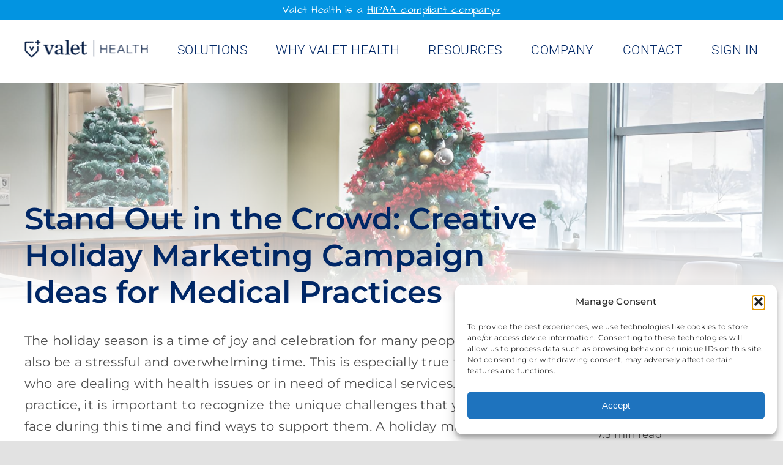

--- FILE ---
content_type: text/html; charset=UTF-8
request_url: https://valethealth.com/stand-out-in-the-crowd-creative-holiday-marketing-campaign-ideas-for-medical-practices/
body_size: 23075
content:
<!DOCTYPE html>
<html class="avada-html-layout-wide avada-html-header-position-top avada-is-100-percent-template" lang="en-US" prefix="og: http://ogp.me/ns# fb: http://ogp.me/ns/fb#">
<head>
	<meta http-equiv="X-UA-Compatible" content="IE=edge" />
	<meta http-equiv="Content-Type" content="text/html; charset=utf-8"/>
	<meta name="viewport" content="width=device-width, initial-scale=1" />
	<meta name='robots' content='index, follow, max-image-preview:large, max-snippet:-1, max-video-preview:-1' />

<!-- Google Tag Manager for WordPress by gtm4wp.com -->
<script data-cfasync="false" data-pagespeed-no-defer>
	var gtm4wp_datalayer_name = "dataLayer";
	var dataLayer = dataLayer || [];
</script>
<!-- End Google Tag Manager for WordPress by gtm4wp.com --><!-- Google tag (gtag.js) consent mode dataLayer added by Site Kit -->
<script type="text/javascript" id="google_gtagjs-js-consent-mode-data-layer">
/* <![CDATA[ */
window.dataLayer = window.dataLayer || [];function gtag(){dataLayer.push(arguments);}
gtag('consent', 'default', {"ad_personalization":"denied","ad_storage":"denied","ad_user_data":"denied","analytics_storage":"denied","functionality_storage":"denied","security_storage":"denied","personalization_storage":"denied","region":["AT","BE","BG","CH","CY","CZ","DE","DK","EE","ES","FI","FR","GB","GR","HR","HU","IE","IS","IT","LI","LT","LU","LV","MT","NL","NO","PL","PT","RO","SE","SI","SK"],"wait_for_update":500});
window._googlesitekitConsentCategoryMap = {"statistics":["analytics_storage"],"marketing":["ad_storage","ad_user_data","ad_personalization"],"functional":["functionality_storage","security_storage"],"preferences":["personalization_storage"]};
window._googlesitekitConsents = {"ad_personalization":"denied","ad_storage":"denied","ad_user_data":"denied","analytics_storage":"denied","functionality_storage":"denied","security_storage":"denied","personalization_storage":"denied","region":["AT","BE","BG","CH","CY","CZ","DE","DK","EE","ES","FI","FR","GB","GR","HR","HU","IE","IS","IT","LI","LT","LU","LV","MT","NL","NO","PL","PT","RO","SE","SI","SK"],"wait_for_update":500};
/* ]]> */
</script>
<!-- End Google tag (gtag.js) consent mode dataLayer added by Site Kit -->

	<!-- This site is optimized with the Yoast SEO plugin v26.8 - https://yoast.com/product/yoast-seo-wordpress/ -->
	<title>Stand Out in the Crowd: Creative Holiday Marketing Campaign Ideas for Medical Practices - Valet Health™</title>
	<meta name="description" content="A holiday marketing campaign can help you promote your services and show your patients that you care about their well-being." />
	<link rel="canonical" href="https://valethealth.com/stand-out-in-the-crowd-creative-holiday-marketing-campaign-ideas-for-medical-practices/" />
	<meta property="og:locale" content="en_US" />
	<meta property="og:type" content="article" />
	<meta property="og:title" content="Stand Out in the Crowd: Creative Holiday Marketing Campaign Ideas for Medical Practices - Valet Health™" />
	<meta property="og:description" content="A holiday marketing campaign can help you promote your services and show your patients that you care about their well-being." />
	<meta property="og:url" content="https://valethealth.com/stand-out-in-the-crowd-creative-holiday-marketing-campaign-ideas-for-medical-practices/" />
	<meta property="og:site_name" content="Valet Health™" />
	<meta property="article:published_time" content="2023-11-22T16:45:49+00:00" />
	<meta property="article:modified_time" content="2024-02-22T19:16:14+00:00" />
	<meta property="og:image" content="https://valethealth.com/wp-content/uploads/2023/11/VH-NOvember-22-1024x576.png" />
	<meta property="og:image:width" content="1024" />
	<meta property="og:image:height" content="576" />
	<meta property="og:image:type" content="image/png" />
	<meta name="author" content="valethealth" />
	<meta name="twitter:card" content="summary_large_image" />
	<meta name="twitter:label1" content="Written by" />
	<meta name="twitter:data1" content="valethealth" />
	<meta name="twitter:label2" content="Est. reading time" />
	<meta name="twitter:data2" content="7 minutes" />
	<script type="application/ld+json" class="yoast-schema-graph">{"@context":"https://schema.org","@graph":[{"@type":"Article","@id":"https://valethealth.com/stand-out-in-the-crowd-creative-holiday-marketing-campaign-ideas-for-medical-practices/#article","isPartOf":{"@id":"https://valethealth.com/stand-out-in-the-crowd-creative-holiday-marketing-campaign-ideas-for-medical-practices/"},"author":{"name":"valethealth","@id":"https://valethealth.com/#/schema/person/ced1b01622c70aeb79bb2f3cceb4baf6"},"headline":"Stand Out in the Crowd: Creative Holiday Marketing Campaign Ideas for Medical Practices","datePublished":"2023-11-22T16:45:49+00:00","dateModified":"2024-02-22T19:16:14+00:00","mainEntityOfPage":{"@id":"https://valethealth.com/stand-out-in-the-crowd-creative-holiday-marketing-campaign-ideas-for-medical-practices/"},"wordCount":1510,"image":{"@id":"https://valethealth.com/stand-out-in-the-crowd-creative-holiday-marketing-campaign-ideas-for-medical-practices/#primaryimage"},"thumbnailUrl":"https://valethealth.com/wp-content/uploads/2023/11/VH-NOvember-22.png","keywords":["creative marketing ideas","holiday marketing campaigns"],"articleSection":["Healthcare Marketing Strategies"],"inLanguage":"en-US"},{"@type":"WebPage","@id":"https://valethealth.com/stand-out-in-the-crowd-creative-holiday-marketing-campaign-ideas-for-medical-practices/","url":"https://valethealth.com/stand-out-in-the-crowd-creative-holiday-marketing-campaign-ideas-for-medical-practices/","name":"Stand Out in the Crowd: Creative Holiday Marketing Campaign Ideas for Medical Practices - Valet Health™","isPartOf":{"@id":"https://valethealth.com/#website"},"primaryImageOfPage":{"@id":"https://valethealth.com/stand-out-in-the-crowd-creative-holiday-marketing-campaign-ideas-for-medical-practices/#primaryimage"},"image":{"@id":"https://valethealth.com/stand-out-in-the-crowd-creative-holiday-marketing-campaign-ideas-for-medical-practices/#primaryimage"},"thumbnailUrl":"https://valethealth.com/wp-content/uploads/2023/11/VH-NOvember-22.png","datePublished":"2023-11-22T16:45:49+00:00","dateModified":"2024-02-22T19:16:14+00:00","author":{"@id":"https://valethealth.com/#/schema/person/ced1b01622c70aeb79bb2f3cceb4baf6"},"description":"A holiday marketing campaign can help you promote your services and show your patients that you care about their well-being.","breadcrumb":{"@id":"https://valethealth.com/stand-out-in-the-crowd-creative-holiday-marketing-campaign-ideas-for-medical-practices/#breadcrumb"},"inLanguage":"en-US","potentialAction":[{"@type":"ReadAction","target":["https://valethealth.com/stand-out-in-the-crowd-creative-holiday-marketing-campaign-ideas-for-medical-practices/"]}]},{"@type":"ImageObject","inLanguage":"en-US","@id":"https://valethealth.com/stand-out-in-the-crowd-creative-holiday-marketing-campaign-ideas-for-medical-practices/#primaryimage","url":"https://valethealth.com/wp-content/uploads/2023/11/VH-NOvember-22.png","contentUrl":"https://valethealth.com/wp-content/uploads/2023/11/VH-NOvember-22.png","width":2240,"height":1260,"caption":"holiday marketing campaign ideas"},{"@type":"BreadcrumbList","@id":"https://valethealth.com/stand-out-in-the-crowd-creative-holiday-marketing-campaign-ideas-for-medical-practices/#breadcrumb","itemListElement":[{"@type":"ListItem","position":1,"name":"Home","item":"https://valethealth.com/"},{"@type":"ListItem","position":2,"name":"Stand Out in the Crowd: Creative Holiday Marketing Campaign Ideas for Medical Practices"}]},{"@type":"WebSite","@id":"https://valethealth.com/#website","url":"https://valethealth.com/","name":"Valet Health™","description":"Healthcare Digital Marketing Company","potentialAction":[{"@type":"SearchAction","target":{"@type":"EntryPoint","urlTemplate":"https://valethealth.com/?s={search_term_string}"},"query-input":{"@type":"PropertyValueSpecification","valueRequired":true,"valueName":"search_term_string"}}],"inLanguage":"en-US"},{"@type":"Person","@id":"https://valethealth.com/#/schema/person/ced1b01622c70aeb79bb2f3cceb4baf6","name":"valethealth","image":{"@type":"ImageObject","inLanguage":"en-US","@id":"https://valethealth.com/#/schema/person/image/","url":"https://secure.gravatar.com/avatar/8573527cec438156e475ca2b76e13cfd622460cdcc6a2dcf8db84a530b2fb622?s=96&d=mm&r=g","contentUrl":"https://secure.gravatar.com/avatar/8573527cec438156e475ca2b76e13cfd622460cdcc6a2dcf8db84a530b2fb622?s=96&d=mm&r=g","caption":"valethealth"},"sameAs":["http://valethealth.com"],"url":"https://valethealth.com/author/valethealth/"}]}</script>
	<!-- / Yoast SEO plugin. -->


<link rel='dns-prefetch' href='//www.googletagmanager.com' />
<link rel="alternate" type="application/rss+xml" title="Valet Health™ &raquo; Feed" href="https://valethealth.com/feed/" />
								<link rel="icon" href="https://valethealth.com/wp-content/uploads/2024/01/VH-favicon-512x512-1.png" type="image/png" />
		
		
		
				<link rel="alternate" title="oEmbed (JSON)" type="application/json+oembed" href="https://valethealth.com/wp-json/oembed/1.0/embed?url=https%3A%2F%2Fvalethealth.com%2Fstand-out-in-the-crowd-creative-holiday-marketing-campaign-ideas-for-medical-practices%2F" />
<link rel="alternate" title="oEmbed (XML)" type="text/xml+oembed" href="https://valethealth.com/wp-json/oembed/1.0/embed?url=https%3A%2F%2Fvalethealth.com%2Fstand-out-in-the-crowd-creative-holiday-marketing-campaign-ideas-for-medical-practices%2F&#038;format=xml" />
					<meta name="description" content="The holiday season is a time of joy and celebration for many people, but it can also be a stressful and overwhelming time. This is especially true for individuals who are dealing with health issues or in need of medical services. As a medical practice, it is important to recognize the unique challenges"/>
				
		<meta property="og:locale" content="en_US"/>
		<meta property="og:type" content="article"/>
		<meta property="og:site_name" content="Valet Health™"/>
		<meta property="og:title" content="Stand Out in the Crowd: Creative Holiday Marketing Campaign Ideas for Medical Practices - Valet Health™"/>
				<meta property="og:description" content="The holiday season is a time of joy and celebration for many people, but it can also be a stressful and overwhelming time. This is especially true for individuals who are dealing with health issues or in need of medical services. As a medical practice, it is important to recognize the unique challenges"/>
				<meta property="og:url" content="https://valethealth.com/stand-out-in-the-crowd-creative-holiday-marketing-campaign-ideas-for-medical-practices/"/>
										<meta property="article:published_time" content="2023-11-22T16:45:49+00:00"/>
							<meta property="article:modified_time" content="2024-02-22T19:16:14+00:00"/>
								<meta name="author" content="valethealth"/>
								<meta property="og:image" content="https://valethealth.com/wp-content/uploads/2023/11/VH-NOvember-22.png"/>
		<meta property="og:image:width" content="2240"/>
		<meta property="og:image:height" content="1260"/>
		<meta property="og:image:type" content="image/png"/>
				<style id='wp-img-auto-sizes-contain-inline-css' type='text/css'>
img:is([sizes=auto i],[sizes^="auto," i]){contain-intrinsic-size:3000px 1500px}
/*# sourceURL=wp-img-auto-sizes-contain-inline-css */
</style>
<style id='wp-emoji-styles-inline-css' type='text/css'>

	img.wp-smiley, img.emoji {
		display: inline !important;
		border: none !important;
		box-shadow: none !important;
		height: 1em !important;
		width: 1em !important;
		margin: 0 0.07em !important;
		vertical-align: -0.1em !important;
		background: none !important;
		padding: 0 !important;
	}
/*# sourceURL=wp-emoji-styles-inline-css */
</style>
<style id='wp-block-library-inline-css' type='text/css'>
:root{--wp-block-synced-color:#7a00df;--wp-block-synced-color--rgb:122,0,223;--wp-bound-block-color:var(--wp-block-synced-color);--wp-editor-canvas-background:#ddd;--wp-admin-theme-color:#007cba;--wp-admin-theme-color--rgb:0,124,186;--wp-admin-theme-color-darker-10:#006ba1;--wp-admin-theme-color-darker-10--rgb:0,107,160.5;--wp-admin-theme-color-darker-20:#005a87;--wp-admin-theme-color-darker-20--rgb:0,90,135;--wp-admin-border-width-focus:2px}@media (min-resolution:192dpi){:root{--wp-admin-border-width-focus:1.5px}}.wp-element-button{cursor:pointer}:root .has-very-light-gray-background-color{background-color:#eee}:root .has-very-dark-gray-background-color{background-color:#313131}:root .has-very-light-gray-color{color:#eee}:root .has-very-dark-gray-color{color:#313131}:root .has-vivid-green-cyan-to-vivid-cyan-blue-gradient-background{background:linear-gradient(135deg,#00d084,#0693e3)}:root .has-purple-crush-gradient-background{background:linear-gradient(135deg,#34e2e4,#4721fb 50%,#ab1dfe)}:root .has-hazy-dawn-gradient-background{background:linear-gradient(135deg,#faaca8,#dad0ec)}:root .has-subdued-olive-gradient-background{background:linear-gradient(135deg,#fafae1,#67a671)}:root .has-atomic-cream-gradient-background{background:linear-gradient(135deg,#fdd79a,#004a59)}:root .has-nightshade-gradient-background{background:linear-gradient(135deg,#330968,#31cdcf)}:root .has-midnight-gradient-background{background:linear-gradient(135deg,#020381,#2874fc)}:root{--wp--preset--font-size--normal:16px;--wp--preset--font-size--huge:42px}.has-regular-font-size{font-size:1em}.has-larger-font-size{font-size:2.625em}.has-normal-font-size{font-size:var(--wp--preset--font-size--normal)}.has-huge-font-size{font-size:var(--wp--preset--font-size--huge)}.has-text-align-center{text-align:center}.has-text-align-left{text-align:left}.has-text-align-right{text-align:right}.has-fit-text{white-space:nowrap!important}#end-resizable-editor-section{display:none}.aligncenter{clear:both}.items-justified-left{justify-content:flex-start}.items-justified-center{justify-content:center}.items-justified-right{justify-content:flex-end}.items-justified-space-between{justify-content:space-between}.screen-reader-text{border:0;clip-path:inset(50%);height:1px;margin:-1px;overflow:hidden;padding:0;position:absolute;width:1px;word-wrap:normal!important}.screen-reader-text:focus{background-color:#ddd;clip-path:none;color:#444;display:block;font-size:1em;height:auto;left:5px;line-height:normal;padding:15px 23px 14px;text-decoration:none;top:5px;width:auto;z-index:100000}html :where(.has-border-color){border-style:solid}html :where([style*=border-top-color]){border-top-style:solid}html :where([style*=border-right-color]){border-right-style:solid}html :where([style*=border-bottom-color]){border-bottom-style:solid}html :where([style*=border-left-color]){border-left-style:solid}html :where([style*=border-width]){border-style:solid}html :where([style*=border-top-width]){border-top-style:solid}html :where([style*=border-right-width]){border-right-style:solid}html :where([style*=border-bottom-width]){border-bottom-style:solid}html :where([style*=border-left-width]){border-left-style:solid}html :where(img[class*=wp-image-]){height:auto;max-width:100%}:where(figure){margin:0 0 1em}html :where(.is-position-sticky){--wp-admin--admin-bar--position-offset:var(--wp-admin--admin-bar--height,0px)}@media screen and (max-width:600px){html :where(.is-position-sticky){--wp-admin--admin-bar--position-offset:0px}}

/*# sourceURL=wp-block-library-inline-css */
</style><style id='wp-block-heading-inline-css' type='text/css'>
h1:where(.wp-block-heading).has-background,h2:where(.wp-block-heading).has-background,h3:where(.wp-block-heading).has-background,h4:where(.wp-block-heading).has-background,h5:where(.wp-block-heading).has-background,h6:where(.wp-block-heading).has-background{padding:1.25em 2.375em}h1.has-text-align-left[style*=writing-mode]:where([style*=vertical-lr]),h1.has-text-align-right[style*=writing-mode]:where([style*=vertical-rl]),h2.has-text-align-left[style*=writing-mode]:where([style*=vertical-lr]),h2.has-text-align-right[style*=writing-mode]:where([style*=vertical-rl]),h3.has-text-align-left[style*=writing-mode]:where([style*=vertical-lr]),h3.has-text-align-right[style*=writing-mode]:where([style*=vertical-rl]),h4.has-text-align-left[style*=writing-mode]:where([style*=vertical-lr]),h4.has-text-align-right[style*=writing-mode]:where([style*=vertical-rl]),h5.has-text-align-left[style*=writing-mode]:where([style*=vertical-lr]),h5.has-text-align-right[style*=writing-mode]:where([style*=vertical-rl]),h6.has-text-align-left[style*=writing-mode]:where([style*=vertical-lr]),h6.has-text-align-right[style*=writing-mode]:where([style*=vertical-rl]){rotate:180deg}
/*# sourceURL=https://valethealth.com/wp-includes/blocks/heading/style.min.css */
</style>
<style id='wp-block-list-inline-css' type='text/css'>
ol,ul{box-sizing:border-box}:root :where(.wp-block-list.has-background){padding:1.25em 2.375em}
/*# sourceURL=https://valethealth.com/wp-includes/blocks/list/style.min.css */
</style>
<style id='wp-block-paragraph-inline-css' type='text/css'>
.is-small-text{font-size:.875em}.is-regular-text{font-size:1em}.is-large-text{font-size:2.25em}.is-larger-text{font-size:3em}.has-drop-cap:not(:focus):first-letter{float:left;font-size:8.4em;font-style:normal;font-weight:100;line-height:.68;margin:.05em .1em 0 0;text-transform:uppercase}body.rtl .has-drop-cap:not(:focus):first-letter{float:none;margin-left:.1em}p.has-drop-cap.has-background{overflow:hidden}:root :where(p.has-background){padding:1.25em 2.375em}:where(p.has-text-color:not(.has-link-color)) a{color:inherit}p.has-text-align-left[style*="writing-mode:vertical-lr"],p.has-text-align-right[style*="writing-mode:vertical-rl"]{rotate:180deg}
/*# sourceURL=https://valethealth.com/wp-includes/blocks/paragraph/style.min.css */
</style>
<style id='global-styles-inline-css' type='text/css'>
:root{--wp--preset--aspect-ratio--square: 1;--wp--preset--aspect-ratio--4-3: 4/3;--wp--preset--aspect-ratio--3-4: 3/4;--wp--preset--aspect-ratio--3-2: 3/2;--wp--preset--aspect-ratio--2-3: 2/3;--wp--preset--aspect-ratio--16-9: 16/9;--wp--preset--aspect-ratio--9-16: 9/16;--wp--preset--color--black: #000000;--wp--preset--color--cyan-bluish-gray: #abb8c3;--wp--preset--color--white: #ffffff;--wp--preset--color--pale-pink: #f78da7;--wp--preset--color--vivid-red: #cf2e2e;--wp--preset--color--luminous-vivid-orange: #ff6900;--wp--preset--color--luminous-vivid-amber: #fcb900;--wp--preset--color--light-green-cyan: #7bdcb5;--wp--preset--color--vivid-green-cyan: #00d084;--wp--preset--color--pale-cyan-blue: #8ed1fc;--wp--preset--color--vivid-cyan-blue: #0693e3;--wp--preset--color--vivid-purple: #9b51e0;--wp--preset--color--awb-color-1: #002766;--wp--preset--color--awb-color-2: #0294e1;--wp--preset--color--awb-color-3: #9bd817;--wp--preset--color--awb-color-4: #2068af;--wp--preset--color--awb-color-5: #4d4d4d;--wp--preset--color--awb-color-6: #f2f2f2;--wp--preset--color--awb-color-7: #ffffff;--wp--preset--color--awb-color-8: #000000;--wp--preset--color--awb-color-custom-1: rgba(255,255,255,0);--wp--preset--color--awb-color-custom-2: #16296a;--wp--preset--color--awb-color-custom-3: #fc9e01;--wp--preset--color--awb-color-custom-4: #231f20;--wp--preset--color--awb-color-custom-5: #11b5ed;--wp--preset--color--awb-color-custom-6: #001942;--wp--preset--color--awb-color-custom-7: #a8218d;--wp--preset--color--awb-color-custom-8: #5eb229;--wp--preset--gradient--vivid-cyan-blue-to-vivid-purple: linear-gradient(135deg,rgb(6,147,227) 0%,rgb(155,81,224) 100%);--wp--preset--gradient--light-green-cyan-to-vivid-green-cyan: linear-gradient(135deg,rgb(122,220,180) 0%,rgb(0,208,130) 100%);--wp--preset--gradient--luminous-vivid-amber-to-luminous-vivid-orange: linear-gradient(135deg,rgb(252,185,0) 0%,rgb(255,105,0) 100%);--wp--preset--gradient--luminous-vivid-orange-to-vivid-red: linear-gradient(135deg,rgb(255,105,0) 0%,rgb(207,46,46) 100%);--wp--preset--gradient--very-light-gray-to-cyan-bluish-gray: linear-gradient(135deg,rgb(238,238,238) 0%,rgb(169,184,195) 100%);--wp--preset--gradient--cool-to-warm-spectrum: linear-gradient(135deg,rgb(74,234,220) 0%,rgb(151,120,209) 20%,rgb(207,42,186) 40%,rgb(238,44,130) 60%,rgb(251,105,98) 80%,rgb(254,248,76) 100%);--wp--preset--gradient--blush-light-purple: linear-gradient(135deg,rgb(255,206,236) 0%,rgb(152,150,240) 100%);--wp--preset--gradient--blush-bordeaux: linear-gradient(135deg,rgb(254,205,165) 0%,rgb(254,45,45) 50%,rgb(107,0,62) 100%);--wp--preset--gradient--luminous-dusk: linear-gradient(135deg,rgb(255,203,112) 0%,rgb(199,81,192) 50%,rgb(65,88,208) 100%);--wp--preset--gradient--pale-ocean: linear-gradient(135deg,rgb(255,245,203) 0%,rgb(182,227,212) 50%,rgb(51,167,181) 100%);--wp--preset--gradient--electric-grass: linear-gradient(135deg,rgb(202,248,128) 0%,rgb(113,206,126) 100%);--wp--preset--gradient--midnight: linear-gradient(135deg,rgb(2,3,129) 0%,rgb(40,116,252) 100%);--wp--preset--font-size--small: 15.75px;--wp--preset--font-size--medium: 20px;--wp--preset--font-size--large: 31.5px;--wp--preset--font-size--x-large: 42px;--wp--preset--font-size--normal: 21px;--wp--preset--font-size--xlarge: 42px;--wp--preset--font-size--huge: 63px;--wp--preset--spacing--20: 0.44rem;--wp--preset--spacing--30: 0.67rem;--wp--preset--spacing--40: 1rem;--wp--preset--spacing--50: 1.5rem;--wp--preset--spacing--60: 2.25rem;--wp--preset--spacing--70: 3.38rem;--wp--preset--spacing--80: 5.06rem;--wp--preset--shadow--natural: 6px 6px 9px rgba(0, 0, 0, 0.2);--wp--preset--shadow--deep: 12px 12px 50px rgba(0, 0, 0, 0.4);--wp--preset--shadow--sharp: 6px 6px 0px rgba(0, 0, 0, 0.2);--wp--preset--shadow--outlined: 6px 6px 0px -3px rgb(255, 255, 255), 6px 6px rgb(0, 0, 0);--wp--preset--shadow--crisp: 6px 6px 0px rgb(0, 0, 0);}:where(.is-layout-flex){gap: 0.5em;}:where(.is-layout-grid){gap: 0.5em;}body .is-layout-flex{display: flex;}.is-layout-flex{flex-wrap: wrap;align-items: center;}.is-layout-flex > :is(*, div){margin: 0;}body .is-layout-grid{display: grid;}.is-layout-grid > :is(*, div){margin: 0;}:where(.wp-block-columns.is-layout-flex){gap: 2em;}:where(.wp-block-columns.is-layout-grid){gap: 2em;}:where(.wp-block-post-template.is-layout-flex){gap: 1.25em;}:where(.wp-block-post-template.is-layout-grid){gap: 1.25em;}.has-black-color{color: var(--wp--preset--color--black) !important;}.has-cyan-bluish-gray-color{color: var(--wp--preset--color--cyan-bluish-gray) !important;}.has-white-color{color: var(--wp--preset--color--white) !important;}.has-pale-pink-color{color: var(--wp--preset--color--pale-pink) !important;}.has-vivid-red-color{color: var(--wp--preset--color--vivid-red) !important;}.has-luminous-vivid-orange-color{color: var(--wp--preset--color--luminous-vivid-orange) !important;}.has-luminous-vivid-amber-color{color: var(--wp--preset--color--luminous-vivid-amber) !important;}.has-light-green-cyan-color{color: var(--wp--preset--color--light-green-cyan) !important;}.has-vivid-green-cyan-color{color: var(--wp--preset--color--vivid-green-cyan) !important;}.has-pale-cyan-blue-color{color: var(--wp--preset--color--pale-cyan-blue) !important;}.has-vivid-cyan-blue-color{color: var(--wp--preset--color--vivid-cyan-blue) !important;}.has-vivid-purple-color{color: var(--wp--preset--color--vivid-purple) !important;}.has-black-background-color{background-color: var(--wp--preset--color--black) !important;}.has-cyan-bluish-gray-background-color{background-color: var(--wp--preset--color--cyan-bluish-gray) !important;}.has-white-background-color{background-color: var(--wp--preset--color--white) !important;}.has-pale-pink-background-color{background-color: var(--wp--preset--color--pale-pink) !important;}.has-vivid-red-background-color{background-color: var(--wp--preset--color--vivid-red) !important;}.has-luminous-vivid-orange-background-color{background-color: var(--wp--preset--color--luminous-vivid-orange) !important;}.has-luminous-vivid-amber-background-color{background-color: var(--wp--preset--color--luminous-vivid-amber) !important;}.has-light-green-cyan-background-color{background-color: var(--wp--preset--color--light-green-cyan) !important;}.has-vivid-green-cyan-background-color{background-color: var(--wp--preset--color--vivid-green-cyan) !important;}.has-pale-cyan-blue-background-color{background-color: var(--wp--preset--color--pale-cyan-blue) !important;}.has-vivid-cyan-blue-background-color{background-color: var(--wp--preset--color--vivid-cyan-blue) !important;}.has-vivid-purple-background-color{background-color: var(--wp--preset--color--vivid-purple) !important;}.has-black-border-color{border-color: var(--wp--preset--color--black) !important;}.has-cyan-bluish-gray-border-color{border-color: var(--wp--preset--color--cyan-bluish-gray) !important;}.has-white-border-color{border-color: var(--wp--preset--color--white) !important;}.has-pale-pink-border-color{border-color: var(--wp--preset--color--pale-pink) !important;}.has-vivid-red-border-color{border-color: var(--wp--preset--color--vivid-red) !important;}.has-luminous-vivid-orange-border-color{border-color: var(--wp--preset--color--luminous-vivid-orange) !important;}.has-luminous-vivid-amber-border-color{border-color: var(--wp--preset--color--luminous-vivid-amber) !important;}.has-light-green-cyan-border-color{border-color: var(--wp--preset--color--light-green-cyan) !important;}.has-vivid-green-cyan-border-color{border-color: var(--wp--preset--color--vivid-green-cyan) !important;}.has-pale-cyan-blue-border-color{border-color: var(--wp--preset--color--pale-cyan-blue) !important;}.has-vivid-cyan-blue-border-color{border-color: var(--wp--preset--color--vivid-cyan-blue) !important;}.has-vivid-purple-border-color{border-color: var(--wp--preset--color--vivid-purple) !important;}.has-vivid-cyan-blue-to-vivid-purple-gradient-background{background: var(--wp--preset--gradient--vivid-cyan-blue-to-vivid-purple) !important;}.has-light-green-cyan-to-vivid-green-cyan-gradient-background{background: var(--wp--preset--gradient--light-green-cyan-to-vivid-green-cyan) !important;}.has-luminous-vivid-amber-to-luminous-vivid-orange-gradient-background{background: var(--wp--preset--gradient--luminous-vivid-amber-to-luminous-vivid-orange) !important;}.has-luminous-vivid-orange-to-vivid-red-gradient-background{background: var(--wp--preset--gradient--luminous-vivid-orange-to-vivid-red) !important;}.has-very-light-gray-to-cyan-bluish-gray-gradient-background{background: var(--wp--preset--gradient--very-light-gray-to-cyan-bluish-gray) !important;}.has-cool-to-warm-spectrum-gradient-background{background: var(--wp--preset--gradient--cool-to-warm-spectrum) !important;}.has-blush-light-purple-gradient-background{background: var(--wp--preset--gradient--blush-light-purple) !important;}.has-blush-bordeaux-gradient-background{background: var(--wp--preset--gradient--blush-bordeaux) !important;}.has-luminous-dusk-gradient-background{background: var(--wp--preset--gradient--luminous-dusk) !important;}.has-pale-ocean-gradient-background{background: var(--wp--preset--gradient--pale-ocean) !important;}.has-electric-grass-gradient-background{background: var(--wp--preset--gradient--electric-grass) !important;}.has-midnight-gradient-background{background: var(--wp--preset--gradient--midnight) !important;}.has-small-font-size{font-size: var(--wp--preset--font-size--small) !important;}.has-medium-font-size{font-size: var(--wp--preset--font-size--medium) !important;}.has-large-font-size{font-size: var(--wp--preset--font-size--large) !important;}.has-x-large-font-size{font-size: var(--wp--preset--font-size--x-large) !important;}
/*# sourceURL=global-styles-inline-css */
</style>

<style id='classic-theme-styles-inline-css' type='text/css'>
/*! This file is auto-generated */
.wp-block-button__link{color:#fff;background-color:#32373c;border-radius:9999px;box-shadow:none;text-decoration:none;padding:calc(.667em + 2px) calc(1.333em + 2px);font-size:1.125em}.wp-block-file__button{background:#32373c;color:#fff;text-decoration:none}
/*# sourceURL=/wp-includes/css/classic-themes.min.css */
</style>
<link rel='stylesheet' id='cmplz-general-css' href='https://valethealth.com/wp-content/plugins/complianz-gdpr-premium/assets/css/cookieblocker.min.css?ver=1762182720' type='text/css' media='all' />
<link rel='stylesheet' id='fusion-dynamic-css-css' href='https://valethealth.com/wp-content/uploads/fusion-styles/dfe96990c211effeb7fded341363a536.min.css?ver=3.14.2' type='text/css' media='all' />
<script type="text/javascript" src="https://valethealth.com/wp-includes/js/jquery/jquery.min.js?ver=3.7.1" id="jquery-core-js"></script>
<script type="text/javascript" src="https://valethealth.com/wp-includes/js/jquery/jquery-migrate.min.js?ver=3.4.1" id="jquery-migrate-js"></script>

<!-- Google tag (gtag.js) snippet added by Site Kit -->
<!-- Google Analytics snippet added by Site Kit -->
<script type="text/javascript" src="https://www.googletagmanager.com/gtag/js?id=G-2TDH00HL8W" id="google_gtagjs-js" async></script>
<script type="text/javascript" id="google_gtagjs-js-after">
/* <![CDATA[ */
window.dataLayer = window.dataLayer || [];function gtag(){dataLayer.push(arguments);}
gtag("set","linker",{"domains":["valethealth.com"]});
gtag("js", new Date());
gtag("set", "developer_id.dZTNiMT", true);
gtag("config", "G-2TDH00HL8W");
//# sourceURL=google_gtagjs-js-after
/* ]]> */
</script>
<link rel="https://api.w.org/" href="https://valethealth.com/wp-json/" /><link rel="alternate" title="JSON" type="application/json" href="https://valethealth.com/wp-json/wp/v2/posts/937" /><link rel="EditURI" type="application/rsd+xml" title="RSD" href="https://valethealth.com/xmlrpc.php?rsd" />
<meta name="generator" content="WordPress 6.9" />
<link rel='shortlink' href='https://valethealth.com/?p=937' />
<meta name="generator" content="Site Kit by Google 1.168.0" />			<style>.cmplz-hidden {
					display: none !important;
				}</style>
<!-- Google Tag Manager for WordPress by gtm4wp.com -->
<!-- GTM Container placement set to off -->
<script data-cfasync="false" data-pagespeed-no-defer type="text/javascript">
	var dataLayer_content = {"pagePostType":"post","pagePostType2":"single-post","pageCategory":["healthcare-marketing-strategies"],"pageAttributes":["creative-marketing-ideas","holiday-marketing-campaigns"],"pagePostAuthor":"valethealth"};
	dataLayer.push( dataLayer_content );
</script>
<script data-cfasync="false" data-pagespeed-no-defer type="text/javascript">
	console.warn && console.warn("[GTM4WP] Google Tag Manager container code placement set to OFF !!!");
	console.warn && console.warn("[GTM4WP] Data layer codes are active but GTM container must be loaded using custom coding !!!");
</script>
<!-- End Google Tag Manager for WordPress by gtm4wp.com --><link rel="preload" href="https://valethealth.com/wp-content/themes/Avada/includes/lib/assets/fonts/icomoon/awb-icons.woff" as="font" type="font/woff" crossorigin><link rel="preload" href="//valethealth.com/wp-content/themes/Avada/includes/lib/assets/fonts/fontawesome/webfonts/fa-brands-400.woff2" as="font" type="font/woff2" crossorigin><link rel="preload" href="//valethealth.com/wp-content/themes/Avada/includes/lib/assets/fonts/fontawesome/webfonts/fa-regular-400.woff2" as="font" type="font/woff2" crossorigin><link rel="preload" href="//valethealth.com/wp-content/themes/Avada/includes/lib/assets/fonts/fontawesome/webfonts/fa-solid-900.woff2" as="font" type="font/woff2" crossorigin><style type="text/css" id="css-fb-visibility">@media screen and (max-width: 640px){.fusion-no-small-visibility{display:none !important;}body .sm-text-align-center{text-align:center !important;}body .sm-text-align-left{text-align:left !important;}body .sm-text-align-right{text-align:right !important;}body .sm-text-align-justify{text-align:justify !important;}body .sm-flex-align-center{justify-content:center !important;}body .sm-flex-align-flex-start{justify-content:flex-start !important;}body .sm-flex-align-flex-end{justify-content:flex-end !important;}body .sm-mx-auto{margin-left:auto !important;margin-right:auto !important;}body .sm-ml-auto{margin-left:auto !important;}body .sm-mr-auto{margin-right:auto !important;}body .fusion-absolute-position-small{position:absolute;width:100%;}.awb-sticky.awb-sticky-small{ position: sticky; top: var(--awb-sticky-offset,0); }}@media screen and (min-width: 641px) and (max-width: 1024px){.fusion-no-medium-visibility{display:none !important;}body .md-text-align-center{text-align:center !important;}body .md-text-align-left{text-align:left !important;}body .md-text-align-right{text-align:right !important;}body .md-text-align-justify{text-align:justify !important;}body .md-flex-align-center{justify-content:center !important;}body .md-flex-align-flex-start{justify-content:flex-start !important;}body .md-flex-align-flex-end{justify-content:flex-end !important;}body .md-mx-auto{margin-left:auto !important;margin-right:auto !important;}body .md-ml-auto{margin-left:auto !important;}body .md-mr-auto{margin-right:auto !important;}body .fusion-absolute-position-medium{position:absolute;width:100%;}.awb-sticky.awb-sticky-medium{ position: sticky; top: var(--awb-sticky-offset,0); }}@media screen and (min-width: 1025px){.fusion-no-large-visibility{display:none !important;}body .lg-text-align-center{text-align:center !important;}body .lg-text-align-left{text-align:left !important;}body .lg-text-align-right{text-align:right !important;}body .lg-text-align-justify{text-align:justify !important;}body .lg-flex-align-center{justify-content:center !important;}body .lg-flex-align-flex-start{justify-content:flex-start !important;}body .lg-flex-align-flex-end{justify-content:flex-end !important;}body .lg-mx-auto{margin-left:auto !important;margin-right:auto !important;}body .lg-ml-auto{margin-left:auto !important;}body .lg-mr-auto{margin-right:auto !important;}body .fusion-absolute-position-large{position:absolute;width:100%;}.awb-sticky.awb-sticky-large{ position: sticky; top: var(--awb-sticky-offset,0); }}</style>		<style type="text/css" id="wp-custom-css">
			@media only screen and (max-width: 800px){
ul#menu-main-menu{max-height: 800px !important;}
}

#gform_wrapper_71 .gform_required_legend {
	display: none
}		</style>
				<script type="text/javascript">
			var doc = document.documentElement;
			doc.setAttribute( 'data-useragent', navigator.userAgent );
		</script>
		
	</head>

<body data-cmplz=1 class="wp-singular post-template-default single single-post postid-937 single-format-standard wp-theme-Avada fusion-image-hovers fusion-pagination-sizing fusion-button_type-flat fusion-button_span-no fusion-button_gradient-linear avada-image-rollover-circle-yes avada-image-rollover-yes avada-image-rollover-direction-left fusion-body ltr fusion-sticky-header no-tablet-sticky-header no-mobile-sticky-header no-mobile-slidingbar no-mobile-totop avada-has-rev-slider-styles fusion-disable-outline fusion-sub-menu-fade mobile-logo-pos-left layout-wide-mode avada-has-boxed-modal-shadow- layout-scroll-offset-full avada-has-zero-margin-offset-top fusion-top-header menu-text-align-center mobile-menu-design-classic fusion-show-pagination-text fusion-header-layout-v2 avada-responsive avada-footer-fx-none avada-menu-highlight-style-bar fusion-search-form-clean fusion-main-menu-search-overlay fusion-avatar-circle avada-dropdown-styles avada-blog-layout-large avada-blog-archive-layout-large avada-header-shadow-no avada-menu-icon-position-left avada-has-megamenu-shadow avada-has-mobile-menu-search avada-has-main-nav-search-icon avada-has-breadcrumb-mobile-hidden avada-has-titlebar-hide avada-header-border-color-full-transparent avada-has-pagination-width_height avada-flyout-menu-direction-fade avada-has-blocks avada-ec-views-v1" data-awb-post-id="937">

		<a class="skip-link screen-reader-text" href="#content">Skip to content</a>

	<div id="boxed-wrapper">
		
		<div id="wrapper" class="fusion-wrapper">
			<div id="home" style="position:relative;top:-1px;"></div>
												<div class="fusion-tb-header"><div class="fusion-fullwidth fullwidth-box fusion-builder-row-1 fusion-flex-container has-pattern-background has-mask-background nonhundred-percent-fullwidth non-hundred-percent-height-scrolling" style="--link_hover_color: var(--awb-color3);--link_color: var(--awb-color7);--awb-border-radius-top-left:0px;--awb-border-radius-top-right:0px;--awb-border-radius-bottom-right:0px;--awb-border-radius-bottom-left:0px;--awb-padding-top:0.5rem;--awb-padding-bottom:0.5rem;--awb-background-color:var(--awb-color2);--awb-flex-wrap:wrap;" ><div class="fusion-builder-row fusion-row fusion-flex-align-items-flex-start fusion-flex-content-wrap" style="max-width:1248px;margin-left: calc(-4% / 2 );margin-right: calc(-4% / 2 );"><div class="fusion-layout-column fusion_builder_column fusion-builder-column-0 fusion_builder_column_1_1 1_1 fusion-flex-column" style="--awb-bg-size:cover;--awb-width-large:100%;--awb-margin-top-large:0px;--awb-spacing-right-large:1.92%;--awb-margin-bottom-large:0px;--awb-spacing-left-large:1.92%;--awb-width-medium:100%;--awb-order-medium:0;--awb-spacing-right-medium:1.92%;--awb-spacing-left-medium:1.92%;--awb-width-small:100%;--awb-order-small:0;--awb-spacing-right-small:1.92%;--awb-spacing-left-small:1.92%;"><div class="fusion-column-wrapper fusion-column-has-shadow fusion-flex-justify-content-flex-start fusion-content-layout-column"><div class="fusion-text fusion-text-1 fusion-text-no-margin" style="--awb-content-alignment:center;--awb-font-size:0.8em;--awb-line-height:1;--awb-text-color:var(--awb-color7);--awb-margin-top:0px;--awb-margin-right:0px;--awb-margin-bottom:0px;--awb-margin-left:0px;--awb-text-font-family:&quot;Architects Daughter&quot;;--awb-text-font-style:normal;--awb-text-font-weight:400;"><p>Valet Health is a <a href="/hipaa-compliance/"><span style="text-decoration: underline;">HIPAA compliant company&gt;</span></a></p>
</div></div></div></div></div><div class="fusion-fullwidth fullwidth-box fusion-builder-row-2 fusion-flex-container nonhundred-percent-fullwidth non-hundred-percent-height-scrolling fusion-sticky-container fusion-custom-z-index" style="--awb-border-sizes-top:0px;--awb-border-sizes-bottom:0px;--awb-border-sizes-left:0px;--awb-border-sizes-right:0px;--awb-border-radius-top-left:0px;--awb-border-radius-top-right:0px;--awb-border-radius-bottom-right:0px;--awb-border-radius-bottom-left:0px;--awb-z-index:500;--awb-padding-top:2rem;--awb-padding-bottom:2rem;--awb-padding-top-medium:1rem;--awb-padding-bottom-medium:1rem;--awb-margin-top:0px;--awb-margin-bottom:0px;--awb-background-color:var(--awb-color7);--awb-sticky-background-color:var(--awb-color7) !important;--awb-flex-wrap:wrap;" data-transition-offset="0" data-sticky-offset="0px" data-scroll-offset="0" data-sticky-small-visibility="1" data-sticky-medium-visibility="1" data-sticky-large-visibility="1" ><div class="fusion-builder-row fusion-row fusion-flex-align-items-stretch fusion-flex-content-wrap" style="max-width:1248px;margin-left: calc(-4% / 2 );margin-right: calc(-4% / 2 );"><div class="fusion-layout-column fusion_builder_column fusion-builder-column-1 fusion_builder_column_1_5 1_5 fusion-flex-column fusion-flex-align-self-stretch" style="--awb-bg-size:cover;--awb-width-large:20%;--awb-margin-top-large:0px;--awb-spacing-right-large:9.6%;--awb-margin-bottom-large:0px;--awb-spacing-left-large:9.6%;--awb-width-medium:16.666666666667%;--awb-order-medium:0;--awb-spacing-right-medium:11.52%;--awb-spacing-left-medium:11.52%;--awb-width-small:60%;--awb-order-small:0;--awb-spacing-right-small:3.2%;--awb-spacing-left-small:3.2%;"><div class="fusion-column-wrapper fusion-column-has-shadow fusion-flex-justify-content-center fusion-content-layout-column"><div class="fusion-image-element " style="--awb-margin-top:-8px;--awb-caption-title-font-family:var(--h2_typography-font-family);--awb-caption-title-font-weight:var(--h2_typography-font-weight);--awb-caption-title-font-style:var(--h2_typography-font-style);--awb-caption-title-size:var(--h2_typography-font-size);--awb-caption-title-transform:var(--h2_typography-text-transform);--awb-caption-title-line-height:var(--h2_typography-line-height);--awb-caption-title-letter-spacing:var(--h2_typography-letter-spacing);"><span class=" fusion-imageframe imageframe-none imageframe-1 hover-type-none"><a class="fusion-no-lightbox" href="https://valethealth.com/" target="_self" aria-label="Valet Health_logo"><img decoding="async" width="487" height="70" alt="Valet Health™" src="https://valethealth.com/wp-content/uploads/2024/01/Valet-Health_logo-e1705692796888.png" class="img-responsive wp-image-6281" srcset="https://valethealth.com/wp-content/uploads/2024/01/Valet-Health_logo-e1705692796888-200x29.png 200w, https://valethealth.com/wp-content/uploads/2024/01/Valet-Health_logo-e1705692796888-400x57.png 400w, https://valethealth.com/wp-content/uploads/2024/01/Valet-Health_logo-e1705692796888.png 487w" sizes="(max-width: 640px) 100vw, 200px" /></a></span></div></div></div><div class="fusion-layout-column fusion_builder_column fusion-builder-column-2 fusion_builder_column_4_5 4_5 fusion-flex-column" style="--awb-bg-size:cover;--awb-width-large:80%;--awb-margin-top-large:0px;--awb-spacing-right-large:2.4%;--awb-margin-bottom-large:0px;--awb-spacing-left-large:2.4%;--awb-width-medium:83.333333333333%;--awb-order-medium:0;--awb-spacing-right-medium:2.304%;--awb-spacing-left-medium:2.304%;--awb-width-small:40%;--awb-order-small:0;--awb-margin-top-small:0px;--awb-spacing-right-small:4.8%;--awb-margin-bottom-small:0px;--awb-spacing-left-small:4.8%;"><div class="fusion-column-wrapper fusion-column-has-shadow fusion-flex-justify-content-center fusion-content-layout-column"><nav class="awb-menu awb-menu_row awb-menu_em-hover mobile-mode-collapse-to-button awb-menu_icons-left awb-menu_dc-no mobile-trigger-fullwidth-off awb-menu_mobile-toggle awb-menu_indent-left mobile-size-full-absolute loading mega-menu-loading awb-menu_desktop awb-menu_dropdown awb-menu_expand-right awb-menu_transition-fade" style="--awb-font-size:1em;--awb-line-height:1.8;--awb-text-transform:uppercase;--awb-min-height:36px;--awb-align-items:center;--awb-justify-content:space-between;--awb-border-bottom:2px;--awb-color:var(--awb-color1);--awb-letter-spacing:0.5px;--awb-active-color:var(--awb-color3);--awb-active-border-bottom:2px;--awb-active-border-color:var(--awb-color3);--awb-submenu-color:var(--awb-color1);--awb-submenu-bg:var(--awb-color7);--awb-submenu-sep-color:var(--awb-color7);--awb-submenu-active-bg:var(--awb-color7);--awb-submenu-active-color:var(--awb-color3);--awb-submenu-space:16px;--awb-submenu-font-size:1em;--awb-submenu-text-transform:none;--awb-icons-color:var(--awb-color1);--awb-icons-hover-color:var(--awb-color3);--awb-main-justify-content:flex-start;--awb-mobile-nav-button-align-hor:flex-end;--awb-mobile-bg:var(--awb-color7);--awb-mobile-color:var(--awb-color1);--awb-mobile-nav-items-height:55;--awb-mobile-active-bg:var(--awb-color3);--awb-mobile-active-color:var(--awb-color7);--awb-mobile-trigger-font-size:2.5em;--awb-trigger-padding-top:0px;--awb-trigger-padding-right:0px;--awb-trigger-padding-bottom:0px;--awb-trigger-padding-left:0px;--awb-mobile-trigger-color:var(--awb-color1);--awb-mobile-trigger-background-color:var(--awb-custom_color_1);--awb-mobile-nav-trigger-bottom-margin:1rem;--awb-mobile-text-transform:uppercase;--awb-mobile-sep-color:var(--awb-color7);--awb-justify-title:flex-start;--awb-mobile-justify:flex-start;--awb-mobile-caret-left:auto;--awb-mobile-caret-right:0;--awb-fusion-font-family-typography:&quot;Roboto&quot;;--awb-fusion-font-style-typography:normal;--awb-fusion-font-weight-typography:300;--awb-fusion-font-family-submenu-typography:&quot;Roboto&quot;;--awb-fusion-font-style-submenu-typography:normal;--awb-fusion-font-weight-submenu-typography:300;--awb-fusion-font-family-mobile-typography:&quot;Roboto&quot;;--awb-fusion-font-style-mobile-typography:normal;--awb-fusion-font-weight-mobile-typography:300;" aria-label="Valet Health main menu" data-breakpoint="640" data-count="0" data-transition-type="center-grow" data-transition-time="300" data-expand="right"><button type="button" class="awb-menu__m-toggle awb-menu__m-toggle_no-text" aria-expanded="false" aria-controls="menu-valet-health-main-menu"><span class="awb-menu__m-toggle-inner"><span class="collapsed-nav-text"><span class="screen-reader-text">Toggle Navigation</span></span><span class="awb-menu__m-collapse-icon awb-menu__m-collapse-icon_no-text"><span class="awb-menu__m-collapse-icon-open awb-menu__m-collapse-icon-open_no-text fa-bars fas"></span><span class="awb-menu__m-collapse-icon-close awb-menu__m-collapse-icon-close_no-text fa-times fas"></span></span></span></button><ul id="menu-valet-health-main-menu" class="fusion-menu awb-menu__main-ul awb-menu__main-ul_row"><li  id="menu-item-5061"  class="menu-item menu-item-type-post_type menu-item-object-page menu-item-has-children menu-item-5061 awb-menu__li awb-menu__main-li awb-menu__main-li_regular"  data-item-id="5061"><span class="awb-menu__main-background-default awb-menu__main-background-default_center-grow"></span><span class="awb-menu__main-background-active awb-menu__main-background-active_center-grow"></span><a  href="https://valethealth.com/solutions/" class="awb-menu__main-a awb-menu__main-a_regular"><span class="menu-text">Solutions</span><span class="awb-menu__open-nav-submenu-hover"></span></a><button type="button" aria-label="Open submenu of Solutions" aria-expanded="false" class="awb-menu__open-nav-submenu_mobile awb-menu__open-nav-submenu_main"></button><div class="awb-menu__mega-wrap" id="awb-mega-menu-4342" data-width="site_width" style="--awb-megamenu-width:var(--site_width)"><div class="fusion-fullwidth fullwidth-box fusion-builder-row-2-1 fusion-flex-container has-pattern-background has-mask-background nonhundred-percent-fullwidth non-hundred-percent-height-scrolling" style="--awb-border-radius-top-left:0px;--awb-border-radius-top-right:0px;--awb-border-radius-bottom-right:0px;--awb-border-radius-bottom-left:0px;--awb-padding-right:0px;--awb-padding-left:0px;--awb-background-color:#ffffff;--awb-flex-wrap:wrap;--awb-box-shadow:3px 3px 28px 4px hsla(var(--awb-color5-h),var(--awb-color5-s),var(--awb-color5-l),calc(var(--awb-color5-a) - 45%));" ><div class="fusion-builder-row fusion-row fusion-flex-align-items-flex-start fusion-flex-content-wrap" style="max-width:calc( 1200px + 0px );margin-left: calc(-0px / 2 );margin-right: calc(-0px / 2 );"><div class="fusion-layout-column fusion_builder_column fusion-builder-column-3 fusion_builder_column_1_2 1_2 fusion-flex-column fusion-flex-align-self-stretch" style="--awb-padding-top:2rem;--awb-padding-bottom:2rem;--awb-padding-left:2rem;--awb-bg-color:hsla(calc(var(--awb-color7-h) + 45),calc(var(--awb-color7-s) + 100%),var(--awb-color7-l),var(--awb-color7-a));--awb-bg-color-hover:hsla(calc(var(--awb-color7-h) + 45),calc(var(--awb-color7-s) + 100%),var(--awb-color7-l),var(--awb-color7-a));--awb-bg-size:cover;--awb-border-color:#e5e5e5;--awb-border-style:solid;--awb-width-large:50%;--awb-flex-grow:0;--awb-flex-shrink:0;--awb-margin-top-large:0px;--awb-spacing-right-large:0px;--awb-margin-bottom-large:0px;--awb-spacing-left-large:0px;--awb-width-medium:50%;--awb-order-medium:0;--awb-flex-grow-medium:0;--awb-flex-shrink-medium:0;--awb-spacing-right-medium:0px;--awb-spacing-left-medium:0px;--awb-width-small:100%;--awb-order-small:0;--awb-flex-grow-small:0;--awb-flex-shrink-small:0;--awb-spacing-right-small:0px;--awb-spacing-left-small:0px;"><div class="fusion-column-wrapper fusion-column-has-shadow fusion-flex-justify-content-flex-start fusion-content-layout-column"><div class="fusion-builder-row fusion-builder-row-inner fusion-row fusion-flex-align-items-flex-start fusion-flex-content-wrap" style="width:calc( 100% + 0px ) !important;max-width:calc( 100% + 0px ) !important;margin-left: calc(-0px / 2 );margin-right: calc(-0px / 2 );"><div class="fusion-layout-column fusion_builder_column_inner fusion-builder-nested-column-0 fusion_builder_column_inner_1_1 1_1 fusion-flex-column" style="--awb-bg-size:cover;--awb-border-color:var(--awb-color2);--awb-border-right:1px;--awb-border-style:solid;--awb-width-large:100%;--awb-margin-top-large:0px;--awb-spacing-right-large:0px;--awb-margin-bottom-large:0px;--awb-spacing-left-large:0px;--awb-width-medium:100%;--awb-order-medium:0;--awb-spacing-right-medium:0px;--awb-spacing-left-medium:0px;--awb-width-small:100%;--awb-order-small:0;--awb-spacing-right-small:0px;--awb-spacing-left-small:0px;"><div class="fusion-column-wrapper fusion-column-has-shadow fusion-flex-justify-content-flex-start fusion-content-layout-column"><div class="fusion-title title fusion-title-1 fusion-sep-none fusion-title-text fusion-title-size-six" style="--awb-margin-bottom:0px;--awb-font-size:1.2em;"><h6 class="fusion-title-heading title-heading-left fusion-responsive-typography-calculated" style="font-family:&quot;Montserrat&quot;;font-style:normal;font-weight:600;margin:0;letter-spacing:1px;text-transform:uppercase;font-size:1em;--fontSize:25.2;line-height:var(--awb-typography1-line-height);">SOLUTIONS BUILT TO SCALE.</h6></div></div></div><div class="fusion-layout-column fusion_builder_column_inner fusion-builder-nested-column-1 fusion_builder_column_inner_1_2 1_2 fusion-flex-column" style="--awb-bg-size:cover;--awb-width-large:50%;--awb-margin-top-large:0px;--awb-spacing-right-large:0px;--awb-margin-bottom-large:0px;--awb-spacing-left-large:0px;--awb-width-medium:50%;--awb-order-medium:0;--awb-spacing-right-medium:0px;--awb-spacing-left-medium:0px;--awb-width-small:100%;--awb-order-small:0;--awb-spacing-right-small:0px;--awb-spacing-left-small:0px;"><div class="fusion-column-wrapper fusion-column-has-shadow fusion-flex-justify-content-flex-start fusion-content-layout-column"><nav class="awb-submenu awb-submenu_column awb-submenu_em-click awb-submenu_icons-left awb-submenu_dc-no awb-submenu_transition-fade awb-submenu_v-stacked awb-submenu_em-always" style="--awb-line-height:var(--awb-typography3-line-height);--awb-text-transform:capitalize;--awb-submenu-items-padding-bottom:0px;--awb-main-justify-content:flex-start;--awb-sub-justify-content:flex-start;--awb-stacked-submenu-indent:8%;--awb-color:var(--awb-color1);--awb-active-color:var(--awb-color3);--awb-submenu-color:var(--awb-color1);--awb-submenu-bg:var(--awb-custom_color_1);--awb-submenu-sep-color:var(--awb-custom_color_1);--awb-submenu-active-bg:var(--awb-custom_color_1);--awb-submenu-active-color:var(--awb-color3);--awb-icons-color:var(--awb-color1);--awb-icons-hover-color:var(--awb-color3);--awb-margin-top:20px;--awb-gap:1rem;--awb-font-size:1em;--awb-submenu-items-padding-bottom:0px;--awb-submenu-font-size:1em;--awb-fusion-font-family-typography:&quot;Roboto Condensed&quot;;--awb-fusion-font-style-typography:normal;--awb-fusion-font-weight-typography:300;--awb-fusion-font-family-submenu-typography:&quot;Roboto Condensed&quot;;--awb-fusion-font-style-submenu-typography:normal;--awb-fusion-font-weight-submenu-typography:300;" aria-label="Menu" data-count="0" data-transition-type="fade" data-transition-time="300" data-breakpoint="0"><ul id="menu-valet-health-solutions-1" class="fusion-menu awb-submenu__main-ul awb-submenu__main-ul_column"><li  id="menu-item-4983"  class="menu-item menu-item-type-post_type menu-item-object-post menu-item-4983 awb-submenu__li awb-submenu__main-li awb-submenu__main-li_regular"  data-item-id="4983"><span class="awb-submenu__main-background-default awb-submenu__main-background-default_fade"></span><span class="awb-submenu__main-background-active awb-submenu__main-background-active_fade"></span><a  href="https://valethealth.com/websites/" class="awb-submenu__main-a awb-submenu__main-a_regular"><span class="menu-text">Website Development</span></a></li><li  id="menu-item-4595"  class="menu-item menu-item-type-post_type menu-item-object-post menu-item-4595 awb-submenu__li awb-submenu__main-li awb-submenu__main-li_regular"  data-item-id="4595"><span class="awb-submenu__main-background-default awb-submenu__main-background-default_fade"></span><span class="awb-submenu__main-background-active awb-submenu__main-background-active_fade"></span><a  href="https://valethealth.com/basecamp/" class="awb-submenu__main-a awb-submenu__main-a_regular"><span class="menu-text">Web Hosting + Support</span></a></li><li  id="menu-item-4638"  class="menu-item menu-item-type-post_type menu-item-object-post menu-item-has-children menu-item-4638 awb-submenu__li awb-submenu__main-li awb-submenu__main-li_regular"  data-item-id="4638"><span class="awb-submenu__main-background-default awb-submenu__main-background-default_fade"></span><span class="awb-submenu__main-background-active awb-submenu__main-background-active_fade"></span><a  href="https://valethealth.com/launchpad/" class="awb-submenu__main-a awb-submenu__main-a_regular"><span class="menu-text">Online Reputation</span></a><button type="button" aria-label="Open submenu of Online Reputation" aria-expanded="false" class="awb-submenu__open-nav-submenu_mobile awb-submenu__open-nav-submenu_click awb-submenu__open-nav-submenu_main"></button><ul class="awb-submenu__sub-ul awb-submenu__sub-ul_main"><li  id="menu-item-4639"  class="menu-item menu-item-type-post_type menu-item-object-post menu-item-4639 awb-submenu__li awb-submenu__sub-li" ><a  href="https://valethealth.com/launchpad/" class="awb-submenu__sub-a"><span>Provider Profiles + Directories</span></a></li><li  id="menu-item-4640"  class="menu-item menu-item-type-post_type menu-item-object-post menu-item-4640 awb-submenu__li awb-submenu__sub-li" ><a  href="https://valethealth.com/launchpad/" class="awb-submenu__sub-a"><span>Local Search Optimization</span></a></li><li  id="menu-item-4641"  class="menu-item menu-item-type-post_type menu-item-object-post menu-item-4641 awb-submenu__li awb-submenu__sub-li" ><a  href="https://valethealth.com/launchpad/" class="awb-submenu__sub-a"><span>Patient Review Capture</span></a></li></ul></li><li  id="menu-item-5366"  class="menu-item menu-item-type-post_type menu-item-object-post menu-item-5366 awb-submenu__li awb-submenu__main-li awb-submenu__main-li_regular"  data-item-id="5366"><span class="awb-submenu__main-background-default awb-submenu__main-background-default_fade"></span><span class="awb-submenu__main-background-active awb-submenu__main-background-active_fade"></span><a  href="https://valethealth.com/content/" class="awb-submenu__main-a awb-submenu__main-a_regular"><span class="menu-text">Content Marketing + SEO</span></a></li></ul></nav></div></div><div class="fusion-layout-column fusion_builder_column_inner fusion-builder-nested-column-2 fusion_builder_column_inner_1_2 1_2 fusion-flex-column fusion-flex-align-self-stretch" style="--awb-bg-size:cover;--awb-border-color:var(--awb-color2);--awb-border-right:1px;--awb-border-style:solid;--awb-width-large:50%;--awb-margin-top-large:0px;--awb-spacing-right-large:0px;--awb-margin-bottom-large:0px;--awb-spacing-left-large:0px;--awb-width-medium:50%;--awb-order-medium:0;--awb-spacing-right-medium:0px;--awb-spacing-left-medium:0px;--awb-width-small:100%;--awb-order-small:0;--awb-spacing-right-small:0px;--awb-spacing-left-small:0px;"><div class="fusion-column-wrapper fusion-column-has-shadow fusion-flex-justify-content-flex-start fusion-content-layout-column"><nav class="awb-submenu awb-submenu_column awb-submenu_em-click awb-submenu_icons-left awb-submenu_dc-no awb-submenu_transition-fade awb-submenu_v-stacked awb-submenu_em-always" style="--awb-line-height:var(--awb-typography3-line-height);--awb-text-transform:capitalize;--awb-submenu-items-padding-bottom:0px;--awb-main-justify-content:flex-start;--awb-sub-justify-content:flex-start;--awb-color:var(--awb-color1);--awb-active-color:var(--awb-color3);--awb-submenu-color:var(--awb-color1);--awb-submenu-bg:var(--awb-custom_color_1);--awb-submenu-sep-color:var(--awb-custom_color_1);--awb-submenu-active-bg:var(--awb-custom_color_1);--awb-submenu-active-color:var(--awb-color3);--awb-icons-color:var(--awb-color1);--awb-icons-hover-color:var(--awb-color3);--awb-margin-top:20px;--awb-gap:1rem;--awb-font-size:1em;--awb-submenu-items-padding-bottom:0px;--awb-submenu-font-size:1em;--awb-fusion-font-family-typography:&quot;Roboto Condensed&quot;;--awb-fusion-font-style-typography:normal;--awb-fusion-font-weight-typography:300;--awb-fusion-font-family-submenu-typography:&quot;Roboto Condensed&quot;;--awb-fusion-font-style-submenu-typography:normal;--awb-fusion-font-weight-submenu-typography:300;" aria-label="Menu" data-count="1" data-transition-type="fade" data-transition-time="300" data-breakpoint="0"><ul id="menu-valet-health-solutions-2" class="fusion-menu awb-submenu__main-ul awb-submenu__main-ul_column"><li  id="menu-item-4653"  class="menu-item menu-item-type-post_type menu-item-object-post menu-item-4653 awb-submenu__li awb-submenu__main-li awb-submenu__main-li_regular"  data-item-id="4653"><span class="awb-submenu__main-background-default awb-submenu__main-background-default_fade"></span><span class="awb-submenu__main-background-active awb-submenu__main-background-active_fade"></span><a  href="https://valethealth.com/social/" class="awb-submenu__main-a awb-submenu__main-a_regular"><span class="menu-text">Social Media</span></a></li><li  id="menu-item-4780"  class="menu-item menu-item-type-post_type menu-item-object-post menu-item-4780 awb-submenu__li awb-submenu__main-li awb-submenu__main-li_regular"  data-item-id="4780"><span class="awb-submenu__main-background-default awb-submenu__main-background-default_fade"></span><span class="awb-submenu__main-background-active awb-submenu__main-background-active_fade"></span><a  href="https://valethealth.com/targetlock/" class="awb-submenu__main-a awb-submenu__main-a_regular"><span class="menu-text">Digital Advertising</span></a></li><li  id="menu-item-5843"  class="menu-item menu-item-type-post_type menu-item-object-post menu-item-has-children menu-item-5843 awb-submenu__li awb-submenu__main-li awb-submenu__main-li_regular"  data-item-id="5843"><span class="awb-submenu__main-background-default awb-submenu__main-background-default_fade"></span><span class="awb-submenu__main-background-active awb-submenu__main-background-active_fade"></span><a  href="https://valethealth.com/autopilot/" class="awb-submenu__main-a awb-submenu__main-a_regular"><span class="menu-text">Marketing Automation</span></a><button type="button" aria-label="Open submenu of Marketing Automation" aria-expanded="false" class="awb-submenu__open-nav-submenu_mobile awb-submenu__open-nav-submenu_click awb-submenu__open-nav-submenu_main"></button><ul class="awb-submenu__sub-ul awb-submenu__sub-ul_main"><li  id="menu-item-5844"  class="menu-item menu-item-type-post_type menu-item-object-post menu-item-5844 awb-submenu__li awb-submenu__sub-li" ><a  href="https://valethealth.com/autopilot/" class="awb-submenu__sub-a"><span>Targeted Text Messaging</span></a></li><li  id="menu-item-5845"  class="menu-item menu-item-type-post_type menu-item-object-post menu-item-5845 awb-submenu__li awb-submenu__sub-li" ><a  href="https://valethealth.com/autopilot/" class="awb-submenu__sub-a"><span>New Patient Nurturing</span></a></li><li  id="menu-item-5846"  class="menu-item menu-item-type-post_type menu-item-object-post menu-item-5846 awb-submenu__li awb-submenu__sub-li" ><a  href="https://valethealth.com/autopilot/" class="awb-submenu__sub-a"><span>HCP AI Tools</span></a></li></ul></li></ul></nav></div></div></div><div class="fusion-content-boxes content-boxes columns row fusion-columns-1 fusion-columns-total-0 fusion-content-boxes-1 content-boxes-icon-on-side content-left" style="--awb-body-color:rgba(11,28,55,0.5);--awb-title-color:#244477;--awb-iconcolor:#ffffff;--awb-item-margin-top:10px;--awb-item-margin-bottom:0px;--awb-margin-top:20px;--awb-margin-bottom:0px;--awb-hover-accent-color:#efa35c;--awb-circle-hover-accent-color:transparent;" data-animationOffset="top-into-view"><div class="fusion-clearfix"></div></div></div></div><div class="fusion-layout-column fusion_builder_column fusion-builder-column-4 fusion_builder_column_1_4 1_4 fusion-flex-column fusion-flex-align-self-stretch" style="--awb-padding-top:2rem;--awb-padding-bottom:1rem;--awb-padding-left:2rem;--awb-overflow:hidden;--awb-bg-color:var(--awb-color7);--awb-bg-color-hover:var(--awb-color7);--awb-bg-size:cover;--awb-border-radius:10px 0px 0px 10px;--awb-width-large:25%;--awb-flex-grow:0;--awb-flex-shrink:0;--awb-margin-top-large:0px;--awb-spacing-right-large:0px;--awb-margin-bottom-large:0px;--awb-spacing-left-large:0px;--awb-width-medium:25%;--awb-order-medium:0;--awb-flex-grow-medium:0;--awb-flex-shrink-medium:0;--awb-spacing-right-medium:0px;--awb-spacing-left-medium:0px;--awb-width-small:100%;--awb-order-small:0;--awb-flex-grow-small:0;--awb-flex-shrink-small:0;--awb-spacing-right-small:0px;--awb-spacing-left-small:0px;"><div class="fusion-column-wrapper fusion-column-has-shadow fusion-flex-justify-content-flex-start fusion-content-layout-column"><div class="fusion-title title fusion-title-2 fusion-sep-none fusion-title-text fusion-title-size-six" style="--awb-font-size:1.2em;"><h6 class="fusion-title-heading title-heading-left fusion-responsive-typography-calculated" style="font-family:&quot;Montserrat&quot;;font-style:normal;font-weight:600;margin:0;letter-spacing:1px;text-transform:uppercase;font-size:1em;--fontSize:25.2;line-height:var(--awb-typography1-line-height);">PROGRAMS BUNDLED FOR SUCCESS.</h6></div><div class="fusion-builder-row fusion-builder-row-inner fusion-row fusion-flex-align-items-flex-start fusion-flex-content-wrap" style="width:calc( 100% + 0px ) !important;max-width:calc( 100% + 0px ) !important;margin-left: calc(-0px / 2 );margin-right: calc(-0px / 2 );"><div class="fusion-layout-column fusion_builder_column_inner fusion-builder-nested-column-3 fusion_builder_column_inner_1_5 1_5 fusion-flex-column fusion-flex-align-self-stretch" style="--awb-bg-size:cover;--awb-width-large:20%;--awb-margin-top-large:0px;--awb-spacing-right-large:0px;--awb-margin-bottom-large:0px;--awb-spacing-left-large:0px;--awb-width-medium:20%;--awb-order-medium:0;--awb-spacing-right-medium:0px;--awb-spacing-left-medium:0px;--awb-width-small:100%;--awb-order-small:0;--awb-spacing-right-small:0px;--awb-spacing-left-small:0px;"><div class="fusion-column-wrapper fusion-column-has-shadow fusion-flex-justify-content-flex-start fusion-content-layout-column"><div class="fusion-image-element " style="--awb-max-width:40px;--awb-caption-title-font-family:var(--h2_typography-font-family);--awb-caption-title-font-weight:var(--h2_typography-font-weight);--awb-caption-title-font-style:var(--h2_typography-font-style);--awb-caption-title-size:var(--h2_typography-font-size);--awb-caption-title-transform:var(--h2_typography-text-transform);--awb-caption-title-line-height:var(--h2_typography-line-height);--awb-caption-title-letter-spacing:var(--h2_typography-letter-spacing);"><span class=" fusion-imageframe imageframe-none imageframe-2 hover-type-none"><img fetchpriority="high" decoding="async" width="600" height="600" title="VHQ_Ignite Package" src="https://valethealth.com/wp-content/uploads/2024/01/VHQ_Ignite-Package.png" alt class="img-responsive wp-image-5220" srcset="https://valethealth.com/wp-content/uploads/2024/01/VHQ_Ignite-Package-200x200.png 200w, https://valethealth.com/wp-content/uploads/2024/01/VHQ_Ignite-Package-400x400.png 400w, https://valethealth.com/wp-content/uploads/2024/01/VHQ_Ignite-Package.png 600w" sizes="(max-width: 640px) 100vw, 400px" /></span></div></div></div><div class="fusion-layout-column fusion_builder_column_inner fusion-builder-nested-column-4 fusion_builder_column_inner_3_4 3_4 fusion-flex-column" style="--awb-bg-size:cover;--awb-width-large:75%;--awb-margin-top-large:0px;--awb-spacing-right-large:0px;--awb-margin-bottom-large:0px;--awb-spacing-left-large:0px;--awb-width-medium:75%;--awb-order-medium:0;--awb-spacing-right-medium:0px;--awb-spacing-left-medium:0px;--awb-width-small:100%;--awb-order-small:0;--awb-spacing-right-small:0px;--awb-spacing-left-small:0px;"><div class="fusion-column-wrapper fusion-column-has-shadow fusion-flex-justify-content-flex-start fusion-content-layout-column"><div class="fusion-title title fusion-title-3 fusion-sep-none fusion-title-text fusion-title-size-six" style="--awb-margin-top:0px;--awb-margin-bottom:0px;--awb-font-size:1em;"><h6 class="fusion-title-heading title-heading-left fusion-responsive-typography-calculated" style="font-family:&quot;Roboto&quot;;font-style:normal;font-weight:500;margin:0;text-transform:uppercase;font-size:1em;--fontSize:21;line-height:1.3;"><strong>VHQ <span style="color: #0294e1;">Ignite</span></strong></h6></div><div class="fusion-text fusion-text-2 fusion-text-no-margin" style="--awb-content-alignment:left;--awb-font-size:0.9em;--awb-line-height:1.4;--awb-text-transform:none;--awb-margin-bottom:1.5rem;--awb-text-font-family:&quot;Roboto Condensed&quot;;--awb-text-font-style:normal;--awb-text-font-weight:300;"><p>Ignite your digital ecosystem</p>
</div></div></div></div><div class="fusion-builder-row fusion-builder-row-inner fusion-row fusion-flex-align-items-flex-start fusion-flex-content-wrap" style="width:calc( 100% + 0px ) !important;max-width:calc( 100% + 0px ) !important;margin-left: calc(-0px / 2 );margin-right: calc(-0px / 2 );"><div class="fusion-layout-column fusion_builder_column_inner fusion-builder-nested-column-5 fusion_builder_column_inner_1_5 1_5 fusion-flex-column fusion-flex-align-self-stretch" style="--awb-bg-size:cover;--awb-width-large:20%;--awb-margin-top-large:0px;--awb-spacing-right-large:0px;--awb-margin-bottom-large:0px;--awb-spacing-left-large:0px;--awb-width-medium:20%;--awb-order-medium:0;--awb-spacing-right-medium:0px;--awb-spacing-left-medium:0px;--awb-width-small:100%;--awb-order-small:0;--awb-spacing-right-small:0px;--awb-spacing-left-small:0px;"><div class="fusion-column-wrapper fusion-column-has-shadow fusion-flex-justify-content-flex-start fusion-content-layout-column"><div class="fusion-image-element " style="--awb-max-width:40px;--awb-caption-title-font-family:var(--h2_typography-font-family);--awb-caption-title-font-weight:var(--h2_typography-font-weight);--awb-caption-title-font-style:var(--h2_typography-font-style);--awb-caption-title-size:var(--h2_typography-font-size);--awb-caption-title-transform:var(--h2_typography-text-transform);--awb-caption-title-line-height:var(--h2_typography-line-height);--awb-caption-title-letter-spacing:var(--h2_typography-letter-spacing);"><span class=" fusion-imageframe imageframe-none imageframe-3 hover-type-none"><img decoding="async" width="600" height="600" title="VHQ_Liftoff Package" src="https://valethealth.com/wp-content/uploads/2024/01/VHQ_Liftoff-Package.png" alt class="img-responsive wp-image-5221" srcset="https://valethealth.com/wp-content/uploads/2024/01/VHQ_Liftoff-Package-200x200.png 200w, https://valethealth.com/wp-content/uploads/2024/01/VHQ_Liftoff-Package-400x400.png 400w, https://valethealth.com/wp-content/uploads/2024/01/VHQ_Liftoff-Package.png 600w" sizes="(max-width: 640px) 100vw, 400px" /></span></div></div></div><div class="fusion-layout-column fusion_builder_column_inner fusion-builder-nested-column-6 fusion_builder_column_inner_3_4 3_4 fusion-flex-column" style="--awb-bg-size:cover;--awb-width-large:75%;--awb-margin-top-large:0px;--awb-spacing-right-large:0px;--awb-margin-bottom-large:0px;--awb-spacing-left-large:0px;--awb-width-medium:75%;--awb-order-medium:0;--awb-spacing-right-medium:0px;--awb-spacing-left-medium:0px;--awb-width-small:100%;--awb-order-small:0;--awb-spacing-right-small:0px;--awb-spacing-left-small:0px;"><div class="fusion-column-wrapper fusion-column-has-shadow fusion-flex-justify-content-flex-start fusion-content-layout-column"><div class="fusion-title title fusion-title-4 fusion-sep-none fusion-title-text fusion-title-size-six" style="--awb-margin-top:0px;--awb-margin-bottom:0px;--awb-font-size:1em;"><h6 class="fusion-title-heading title-heading-left fusion-responsive-typography-calculated" style="font-family:&quot;Roboto&quot;;font-style:normal;font-weight:400;margin:0;text-transform:uppercase;font-size:1em;--fontSize:21;line-height:1.3;"><strong>VHQ <span style="color: #0294e1;">Liftoff</span></strong></h6></div><div class="fusion-text fusion-text-3 fusion-text-no-margin" style="--awb-content-alignment:left;--awb-font-size:0.9em;--awb-text-transform:none;--awb-margin-bottom:1.5rem;--awb-text-font-family:&quot;Roboto Condensed&quot;;--awb-text-font-style:normal;--awb-text-font-weight:300;"><p>Get ready for Liftoff</p>
</div></div></div></div><div class="fusion-builder-row fusion-builder-row-inner fusion-row fusion-flex-align-items-flex-start fusion-flex-content-wrap" style="width:calc( 100% + 0px ) !important;max-width:calc( 100% + 0px ) !important;margin-left: calc(-0px / 2 );margin-right: calc(-0px / 2 );"><div class="fusion-layout-column fusion_builder_column_inner fusion-builder-nested-column-7 fusion_builder_column_inner_1_5 1_5 fusion-flex-column fusion-flex-align-self-stretch" style="--awb-bg-size:cover;--awb-width-large:20%;--awb-margin-top-large:0px;--awb-spacing-right-large:0px;--awb-margin-bottom-large:0px;--awb-spacing-left-large:0px;--awb-width-medium:20%;--awb-order-medium:0;--awb-spacing-right-medium:0px;--awb-spacing-left-medium:0px;--awb-width-small:100%;--awb-order-small:0;--awb-spacing-right-small:0px;--awb-spacing-left-small:0px;"><div class="fusion-column-wrapper fusion-column-has-shadow fusion-flex-justify-content-flex-start fusion-content-layout-column"><div class="fusion-image-element " style="--awb-max-width:40px;--awb-caption-title-font-family:var(--h2_typography-font-family);--awb-caption-title-font-weight:var(--h2_typography-font-weight);--awb-caption-title-font-style:var(--h2_typography-font-style);--awb-caption-title-size:var(--h2_typography-font-size);--awb-caption-title-transform:var(--h2_typography-text-transform);--awb-caption-title-line-height:var(--h2_typography-line-height);--awb-caption-title-letter-spacing:var(--h2_typography-letter-spacing);"><span class=" fusion-imageframe imageframe-none imageframe-4 hover-type-none"><img decoding="async" width="600" height="600" title="VHQ_Momentum Package" src="https://valethealth.com/wp-content/uploads/2024/01/VHQ_Momentum-Package.png" alt class="img-responsive wp-image-5222" srcset="https://valethealth.com/wp-content/uploads/2024/01/VHQ_Momentum-Package-200x200.png 200w, https://valethealth.com/wp-content/uploads/2024/01/VHQ_Momentum-Package-400x400.png 400w, https://valethealth.com/wp-content/uploads/2024/01/VHQ_Momentum-Package.png 600w" sizes="(max-width: 640px) 100vw, 400px" /></span></div></div></div><div class="fusion-layout-column fusion_builder_column_inner fusion-builder-nested-column-8 fusion_builder_column_inner_3_4 3_4 fusion-flex-column" style="--awb-bg-size:cover;--awb-width-large:75%;--awb-margin-top-large:0px;--awb-spacing-right-large:0px;--awb-margin-bottom-large:0px;--awb-spacing-left-large:0px;--awb-width-medium:75%;--awb-order-medium:0;--awb-spacing-right-medium:0px;--awb-spacing-left-medium:0px;--awb-width-small:100%;--awb-order-small:0;--awb-spacing-right-small:0px;--awb-spacing-left-small:0px;"><div class="fusion-column-wrapper fusion-column-has-shadow fusion-flex-justify-content-flex-start fusion-content-layout-column"><div class="fusion-title title fusion-title-5 fusion-sep-none fusion-title-text fusion-title-size-six" style="--awb-margin-top:0px;--awb-margin-bottom:0px;--awb-font-size:1em;"><h6 class="fusion-title-heading title-heading-left fusion-responsive-typography-calculated" style="font-family:&quot;Roboto&quot;;font-style:normal;font-weight:400;margin:0;text-transform:uppercase;font-size:1em;--fontSize:21;line-height:1.3;"><strong>VHQ <span style="color: #0294E1;">Momentum</span></strong></h6></div><div class="fusion-text fusion-text-4 fusion-text-no-margin" style="--awb-content-alignment:left;--awb-font-size:0.9em;--awb-line-height:1.4;--awb-text-transform:none;--awb-margin-bottom:0px;--awb-text-font-family:&quot;Roboto Condensed&quot;;--awb-text-font-style:normal;--awb-text-font-weight:300;"><p>Take control with Momentum</p>
</div></div></div></div></div></div><div class="fusion-layout-column fusion_builder_column fusion-builder-column-5 fusion_builder_column_1_4 1_4 fusion-flex-column fusion-flex-align-self-stretch" style="--awb-bg-size:cover;--awb-width-large:25%;--awb-flex-grow:0;--awb-flex-shrink:0;--awb-margin-top-large:0px;--awb-spacing-right-large:0px;--awb-margin-bottom-large:0px;--awb-spacing-left-large:0px;--awb-width-medium:25%;--awb-order-medium:0;--awb-flex-grow-medium:0;--awb-flex-shrink-medium:0;--awb-spacing-right-medium:0px;--awb-spacing-left-medium:0px;--awb-width-small:100%;--awb-order-small:0;--awb-flex-grow-small:0;--awb-flex-shrink-small:0;--awb-spacing-right-small:0px;--awb-spacing-left-small:0px;"><div class="fusion-column-wrapper fusion-column-has-shadow fusion-flex-justify-content-flex-start fusion-content-layout-column"><div class="fusion-builder-row fusion-builder-row-inner fusion-row fusion-flex-align-items-flex-start fusion-flex-content-wrap" style="width:calc( 100% + 0px ) !important;max-width:calc( 100% + 0px ) !important;margin-left: calc(-0px / 2 );margin-right: calc(-0px / 2 );"><div class="fusion-layout-column fusion_builder_column_inner fusion-builder-nested-column-9 fusion_builder_column_inner_1_1 1_1 fusion-flex-column" style="--awb-padding-top:2rem;--awb-padding-right:2rem;--awb-padding-bottom:2rem;--awb-padding-left:2rem;--awb-bg-size:cover;--awb-width-large:100%;--awb-margin-top-large:0px;--awb-spacing-right-large:0px;--awb-margin-bottom-large:0px;--awb-spacing-left-large:0px;--awb-width-medium:100%;--awb-order-medium:0;--awb-spacing-right-medium:0px;--awb-spacing-left-medium:0px;--awb-width-small:100%;--awb-order-small:0;--awb-spacing-right-small:0px;--awb-spacing-left-small:0px;"><div class="fusion-column-wrapper fusion-column-has-shadow fusion-flex-justify-content-flex-start fusion-content-layout-column"><div class="fusion-image-element " style="text-align:center;--awb-aspect-ratio: 100 / 110;--awb-object-position:36% 0%;--awb-max-width:200px;--awb-caption-title-font-family:var(--h2_typography-font-family);--awb-caption-title-font-weight:var(--h2_typography-font-weight);--awb-caption-title-font-style:var(--h2_typography-font-style);--awb-caption-title-size:var(--h2_typography-font-size);--awb-caption-title-transform:var(--h2_typography-text-transform);--awb-caption-title-line-height:var(--h2_typography-line-height);--awb-caption-title-letter-spacing:var(--h2_typography-letter-spacing);"><div style="display:inline-block;width:200px;"><span class=" fusion-imageframe imageframe-none imageframe-5 hover-type-zoomin has-aspect-ratio" style="border-radius:8px;"><a class="fusion-no-lightbox" href="#" target="_self" aria-label="VH_Get Demo_Mega Menu rocket"><img decoding="async" width="300" height="300" src="https://valethealth.com/wp-content/uploads/2023/10/VH_Get-Demo_Mega-Menu-rocket.png" class="img-responsive wp-image-4512 img-with-aspect-ratio" data-parent-fit="cover" data-parent-container=".fusion-image-element" alt srcset="https://valethealth.com/wp-content/uploads/2023/10/VH_Get-Demo_Mega-Menu-rocket-200x200.png 200w, https://valethealth.com/wp-content/uploads/2023/10/VH_Get-Demo_Mega-Menu-rocket.png 300w" sizes="(max-width: 640px) 100vw, 300px" /></a></span></div></div><div class="fusion-title title fusion-title-6 fusion-sep-none fusion-title-center fusion-title-text fusion-title-size-six" style="--awb-text-color:var(--awb-color1);--awb-margin-top:30px;--awb-margin-bottom:20px;--awb-font-size:1em;"><h6 class="fusion-title-heading title-heading-center fusion-responsive-typography-calculated" style="margin:0;letter-spacing:1px;text-transform:uppercase;font-size:1em;--fontSize:21;line-height:var(--awb-typography1-line-height);">what program is best for you?</h6></div><div style="text-align:center;"><a class="fusion-button button-flat fusion-button-default-size button-default fusion-button-default button-1 fusion-button-default-span fusion-button-default-type" style="--button-border-radius-top-left:0;--button-border-radius-top-right:0;--button-border-radius-bottom-right:0;--button-border-radius-bottom-left:0;--button_text_transform:uppercase;--button_font_size:1em;--button_line_height:var(--awb-typography3-line-height);--button_padding-top:1rem;--button_padding-right:2rem;--button_padding-bottom:1rem;--button_padding-left:2rem;--button_typography-letter-spacing:2px;--button_typography-font-family:&quot;Montserrat&quot;;--button_typography-font-style:normal;--button_typography-font-weight:600;" target="_self" href="/contact/"><span class="fusion-button-text awb-button__text awb-button__text--default">Get a Demo</span></a></div></div></div></div></div></div></div></div>
</div><ul class="awb-menu__sub-ul awb-menu__sub-ul_main"><li  id="menu-item-5599"  class="menu-item menu-item-type-post_type menu-item-object-post menu-item-5599 awb-menu__li awb-menu__sub-li" ><a  href="https://valethealth.com/websites/" class="awb-menu__sub-a"><span>Website Development</span></a></li><li  id="menu-item-5605"  class="menu-item menu-item-type-post_type menu-item-object-post menu-item-5605 awb-menu__li awb-menu__sub-li" ><a  href="https://valethealth.com/basecamp/" class="awb-menu__sub-a"><span>Web Hosting + Support</span></a></li><li  id="menu-item-5603"  class="menu-item menu-item-type-post_type menu-item-object-post menu-item-5603 awb-menu__li awb-menu__sub-li" ><a  href="https://valethealth.com/launchpad/" class="awb-menu__sub-a"><span>Online Reputation</span></a></li><li  id="menu-item-5600"  class="menu-item menu-item-type-post_type menu-item-object-post menu-item-5600 awb-menu__li awb-menu__sub-li" ><a  href="https://valethealth.com/content/" class="awb-menu__sub-a"><span>Content Marketing + SEO</span></a></li><li  id="menu-item-5602"  class="menu-item menu-item-type-post_type menu-item-object-post menu-item-5602 awb-menu__li awb-menu__sub-li" ><a  href="https://valethealth.com/social/" class="awb-menu__sub-a"><span>Social Media</span></a></li><li  id="menu-item-5601"  class="menu-item menu-item-type-post_type menu-item-object-post menu-item-5601 awb-menu__li awb-menu__sub-li" ><a  href="https://valethealth.com/targetlock/" class="awb-menu__sub-a"><span>Digital Advertising</span></a></li><li  id="menu-item-5839"  class="menu-item menu-item-type-post_type menu-item-object-post menu-item-5839 awb-menu__li awb-menu__sub-li" ><a  href="https://valethealth.com/autopilot/" class="awb-menu__sub-a"><span>Marketing Automation</span></a></li></ul></li><li  id="menu-item-4273"  class="menu-item menu-item-type-custom menu-item-object-custom menu-item-has-children menu-item-4273 awb-menu__li awb-menu__main-li awb-menu__main-li_regular"  data-item-id="4273"><span class="awb-menu__main-background-default awb-menu__main-background-default_center-grow"></span><span class="awb-menu__main-background-active awb-menu__main-background-active_center-grow"></span><a  href="#" class="awb-menu__main-a awb-menu__main-a_regular"><span class="menu-text">Why Valet Health</span><span class="awb-menu__open-nav-submenu-hover"></span></a><button type="button" aria-label="Open submenu of Why Valet Health" aria-expanded="false" class="awb-menu__open-nav-submenu_mobile awb-menu__open-nav-submenu_main"></button><ul class="awb-menu__sub-ul awb-menu__sub-ul_main"><li  id="menu-item-5046"  class="menu-item menu-item-type-post_type menu-item-object-page menu-item-5046 awb-menu__li awb-menu__sub-li" ><a  href="https://valethealth.com/valet-hq/" class="awb-menu__sub-a"><span>Valet HQ</span></a></li><li  id="menu-item-5042"  class="menu-item menu-item-type-post_type menu-item-object-page menu-item-5042 awb-menu__li awb-menu__sub-li" ><a  href="https://valethealth.com/hipaa-compliance/" class="awb-menu__sub-a"><span>HIPAA Compliance</span></a></li></ul></li><li  id="menu-item-5865"  class="menu-item menu-item-type-post_type menu-item-object-page menu-item-5865 awb-menu__li awb-menu__main-li awb-menu__main-li_regular"  data-item-id="5865"><span class="awb-menu__main-background-default awb-menu__main-background-default_center-grow"></span><span class="awb-menu__main-background-active awb-menu__main-background-active_center-grow"></span><a  href="https://valethealth.com/blog/" class="awb-menu__main-a awb-menu__main-a_regular"><span class="menu-text">Resources</span></a></li><li  id="menu-item-4275"  class="menu-item menu-item-type-custom menu-item-object-custom menu-item-has-children menu-item-4275 awb-menu__li awb-menu__main-li awb-menu__main-li_regular"  data-item-id="4275"><span class="awb-menu__main-background-default awb-menu__main-background-default_center-grow"></span><span class="awb-menu__main-background-active awb-menu__main-background-active_center-grow"></span><a  href="#" class="awb-menu__main-a awb-menu__main-a_regular"><span class="menu-text">Company</span><span class="awb-menu__open-nav-submenu-hover"></span></a><button type="button" aria-label="Open submenu of Company" aria-expanded="false" class="awb-menu__open-nav-submenu_mobile awb-menu__open-nav-submenu_main"></button><ul class="awb-menu__sub-ul awb-menu__sub-ul_main"><li  id="menu-item-5051"  class="menu-item menu-item-type-post_type menu-item-object-page menu-item-5051 awb-menu__li awb-menu__sub-li" ><a  href="https://valethealth.com/about-us/" class="awb-menu__sub-a"><span>About Us</span></a></li><li  id="menu-item-5383"  class="menu-item menu-item-type-post_type menu-item-object-page menu-item-5383 awb-menu__li awb-menu__sub-li" ><a  href="https://valethealth.com/about-us/" class="awb-menu__sub-a"><span>Our Values</span></a></li></ul></li><li  id="menu-item-5491"  class="menu-item menu-item-type-post_type menu-item-object-page menu-item-5491 awb-menu__li awb-menu__main-li awb-menu__main-li_regular"  data-item-id="5491"><span class="awb-menu__main-background-default awb-menu__main-background-default_center-grow"></span><span class="awb-menu__main-background-active awb-menu__main-background-active_center-grow"></span><a  href="https://valethealth.com/contact/" class="awb-menu__main-a awb-menu__main-a_regular"><span class="menu-text">Contact</span></a></li><li  id="menu-item-4277"  class="menu-item menu-item-type-custom menu-item-object-custom menu-item-4277 awb-menu__li awb-menu__main-li awb-menu__main-li_regular"  data-item-id="4277"><span class="awb-menu__main-background-default awb-menu__main-background-default_center-grow"></span><span class="awb-menu__main-background-active awb-menu__main-background-active_center-grow"></span><a  target="_blank" rel="noopener noreferrer" href="https://app.valethealth.com/login" class="awb-menu__main-a awb-menu__main-a_regular"><span class="menu-text">Sign In</span></a></li></ul></nav></div></div></div></div>
</div>		<div id="sliders-container" class="fusion-slider-visibility">
					</div>
											
			
						<main id="main" class="clearfix width-100">
				<div class="fusion-row" style="max-width:100%;">

<section id="content" style="width: 100%;">
									<div id="post-937" class="post-937 post type-post status-publish format-standard has-post-thumbnail hentry category-healthcare-marketing-strategies tag-creative-marketing-ideas tag-holiday-marketing-campaigns">

				<div class="post-content">
					<div class="fusion-fullwidth fullwidth-box fusion-builder-row-3 fusion-flex-container fusion-parallax-none nonhundred-percent-fullwidth non-hundred-percent-height-scrolling" style="--link_hover_color: var(--awb-color3);--link_color: var(--awb-color1);--awb-border-radius-top-left:0px;--awb-border-radius-top-right:0px;--awb-border-radius-bottom-right:0px;--awb-border-radius-bottom-left:0px;--awb-padding-top:12rem;--awb-padding-bottom:2rem;--awb-padding-top-small:4rem;--awb-padding-bottom-small:1rem;--awb-background-image:linear-gradient(180deg, rgba(255,255,255,0.2) 23%,var(--awb-color7) 89%),url(https://valethealth.com/wp-content/uploads/2023/11/VH-NOvember-22.png);;--awb-background-size:cover;--awb-flex-wrap:wrap;" ><div class="fusion-builder-row fusion-row fusion-flex-align-items-flex-start fusion-flex-content-wrap" style="max-width:1248px;margin-left: calc(-4% / 2 );margin-right: calc(-4% / 2 );"><div class="fusion-layout-column fusion_builder_column fusion-builder-column-6 fusion_builder_column_3_4 3_4 fusion-flex-column" style="--awb-padding-right:2rem;--awb-bg-size:cover;--awb-width-large:75%;--awb-flex-grow:0;--awb-flex-shrink:0;--awb-margin-top-large:0px;--awb-spacing-right-large:2.56%;--awb-margin-bottom-large:0px;--awb-spacing-left-large:2.56%;--awb-width-medium:75%;--awb-order-medium:0;--awb-flex-grow-medium:0;--awb-flex-shrink-medium:0;--awb-spacing-right-medium:2.56%;--awb-spacing-left-medium:2.56%;--awb-width-small:100%;--awb-order-small:0;--awb-flex-grow-small:0;--awb-flex-shrink-small:0;--awb-spacing-right-small:1.92%;--awb-spacing-left-small:1.92%;"><div class="fusion-column-wrapper fusion-column-has-shadow fusion-flex-justify-content-flex-start fusion-content-layout-column"><div class="fusion-title title fusion-title-7 fusion-sep-none fusion-title-text fusion-title-size-one" style="--awb-text-color:var(--awb-color1);--awb-margin-top:0px;--awb-margin-bottom:0px;--awb-margin-right-medium:0px;--awb-margin-left-medium:0px;"><h1 class="fusion-title-heading title-heading-left fusion-responsive-typography-calculated" style="margin:0;text-transform:var(--awb-typography1-text-transform);--fontSize:50.4;line-height:1.2;">Stand Out in the Crowd: Creative Holiday Marketing Campaign Ideas for Medical Practices</h1></div></div></div></div></div><div class="fusion-fullwidth fullwidth-box fusion-builder-row-4 fusion-flex-container nonhundred-percent-fullwidth non-hundred-percent-height-scrolling" style="--awb-border-radius-top-left:0px;--awb-border-radius-top-right:0px;--awb-border-radius-bottom-right:0px;--awb-border-radius-bottom-left:0px;--awb-padding-top:0px;--awb-padding-bottom:4rem;--awb-padding-bottom-small:1rem;--awb-margin-top:0px;--awb-margin-bottom-small:0px;--awb-flex-wrap:wrap;" ><div class="fusion-builder-row fusion-row fusion-flex-align-items-flex-start fusion-flex-justify-content-space-between fusion-flex-content-wrap" style="max-width:1248px;margin-left: calc(-4% / 2 );margin-right: calc(-4% / 2 );"><div class="fusion-layout-column fusion_builder_column fusion-builder-column-7 fusion_builder_column_3_4 3_4 fusion-flex-column" style="--awb-padding-right:2rem;--awb-padding-right-small:0px;--awb-padding-left-small:0px;--awb-bg-size:cover;--awb-width-large:75%;--awb-flex-grow:0;--awb-flex-shrink:0;--awb-margin-top-large:0px;--awb-spacing-right-large:2.56%;--awb-margin-bottom-large:0px;--awb-spacing-left-large:2.56%;--awb-width-medium:75%;--awb-order-medium:0;--awb-flex-grow-medium:0;--awb-flex-shrink-medium:0;--awb-spacing-right-medium:2.56%;--awb-spacing-left-medium:2.56%;--awb-width-small:100%;--awb-order-small:0;--awb-flex-grow-small:0;--awb-flex-shrink-small:0;--awb-spacing-right-small:1.92%;--awb-margin-bottom-small:2rem;--awb-spacing-left-small:1.92%;"><div class="fusion-column-wrapper fusion-column-has-shadow fusion-flex-justify-content-flex-start fusion-content-layout-column"><div class="fusion-content-tb fusion-content-tb-1" style="--awb-margin-bottom:0px;--awb-margin-top:0px;--awb-text-transform:var(--awb-typography4-text-transform);">
<p>The holiday season is a time of joy and celebration for many people, but it can also be a stressful and overwhelming time. This is especially true for individuals who are dealing with health issues or in need of medical services. As a medical practice, it is important to recognize the unique challenges that your patients face during this time and find ways to support them. A holiday marketing campaign can help you achieve this goal by not only promoting your services but also by showing your patients that you care about their well-being.</p>



<p>First and foremost, a holiday marketing campaign allows you to connect with your patients on a deeper level. By acknowledging the holiday season and incorporating it into your marketing efforts, you are showing your patients that you understand and empathize with their experiences. This can go a long way in building trust and loyalty among your patient base. Additionally, a holiday marketing campaign provides an opportunity to highlight any special services or promotions that you may be offering during this time. Whether it&#8217;s discounted consultations, free health screenings, or holiday-themed wellness workshops, these offerings can help attract new patients and encourage existing patients to engage with your practice.</p>



<p>Furthermore, a holiday marketing campaign is an effective way to differentiate your medical practice from others in the industry. While many businesses may run general holiday promotions, as a medical practice, you have the opportunity to tailor your campaign specifically to the healthcare needs of your patients. By focusing on health and wellness during the holiday season, you are positioning your practice as a trusted resource for individuals who want to prioritize their well-being. This unique approach can set you apart from competitors and attract patients who are looking for a healthcare provider that understands their specific needs during this time of year.</p>



<h2 class="wp-block-heading">Key Considerations for Creating a Successful Holiday Marketing Campaign</h2>



<p>Before diving into specific creative ideas for your holiday marketing campaign, it is important to consider a few key factors that can contribute to its success.</p>



<p>Firstly, it is crucial to identify your target audience. Who are the individuals you want to reach with your campaign? Are you targeting existing patients, potential new patients, or both? Understanding your target audience will help you tailor your messaging and select the most effective marketing channels to reach them.</p>



<p>Secondly, consider the goals of your campaign. What do you hope to achieve? Are you looking to increase brand awareness, drive patient appointments, or promote specific services? Clearly defining your goals will help you shape your campaign strategy and measure its success.</p>



<p>Lastly, take into account the budget and resources available to you. While a holiday marketing campaign can be a worthwhile investment, setting realistic expectations and allocating resources accordingly is important. Consider whether you have the capacity to create in-house marketing materials or if you may need to outsource certain aspects of the campaign.</p>



<p>By considering these key factors, you will be better equipped to create a holiday marketing campaign that effectively reaches your target audience and achieves your desired outcomes.</p>



<h2 class="wp-block-heading">Creative Ideas for Holiday Marketing Campaigns for Medical Practices</h2>



<p>Now that you have a solid foundation for your holiday marketing campaign, let&#8217;s explore some creative ideas to make your campaign stand out and resonate with your target audience.</p>



<ol class="wp-block-list">
<li><strong>Spread holiday cheer with a social media campaign</strong>: Use your social media platforms to share uplifting and informative content related to health and wellness during the holiday season. This could include tips for managing stress, healthy holiday recipes, or inspirational stories of patients who have overcome health challenges. Encourage your followers to engage with your posts by asking questions, sharing their own experiences, or participating in holiday-themed contests.</li>



<li><strong>Host a holiday-themed event</strong>: Organize a festive event that promotes health and wellness. This could be a holiday 5K run, a wellness workshop, or a charity drive to collect donations for a local organization. Not only will this event provide valuable educational opportunities for your community, but it will also create positive associations with your practice and help you connect with potential patients.</li>



<li><strong>Offer holiday promotions and discounts</strong>: Everyone loves a good deal, especially during the holiday season. Consider offering special promotions or discounts on your services to encourage patients to book appointments or try out new treatments. This can be particularly effective for services that are in high demand during the holiday season, such as stress management consultations or immune-boosting treatments.</li>



<li><strong>Partner with local businesses</strong>: Collaborate with other businesses in your community to create joint holiday promotions. For example, you could team up with a local gym to offer discounted memberships or partner with a wellness spa to create a holiday relaxation package. This cross-promotion can help you reach new audiences and strengthen your ties within the community.</li>



<li><strong>Send personalized holiday greetings</strong>: Show your patients that you care by sending personalized holiday greetings. This could be in the form of physical cards, emails, or even video messages. Include a heartfelt message expressing your gratitude for their support and offering well wishes for the holiday season. This simple gesture can go a long way in building stronger relationships with your patients.</li>
</ol>



<h2 class="wp-block-heading">How to Measure the Success of Your Campaign</h2>



<p>After putting in the effort to create and implement your holiday marketing campaign, it&#8217;s important to measure its success. This will not only help you evaluate the effectiveness of your strategies but also provide valuable insights for future campaigns. Here are some key metrics you can use to measure the success of your holiday marketing campaign:</p>



<ol class="wp-block-list">
<li><strong>Patient appointments</strong>: Track the number of appointments booked during the campaign period compared to previous months or the same period in previous years. This will give you an indication of whether your campaign was successful in driving patient engagement.</li>



<li><strong>Website traffic</strong>: Monitor the number of visitors to your website during the campaign period. Look for any spikes in traffic that can be attributed to your marketing efforts. Additionally, analyze the behavior of these visitors, such as the pages they visit or the actions they take, to gain insights into their level of engagement.</li>



<li><strong>Social media engagement</strong>: Measure the engagement metrics on your social media platforms, such as likes, comments, shares, and click-throughs. These metrics will indicate how well your content resonated with your audience and whether it drove meaningful interactions.</li>



<li><strong>Patient feedback</strong>: Collect feedback from patients who engaged with your holiday marketing campaign. This can be done through surveys, online reviews, or direct communication. Pay attention to their comments, suggestions, and overall satisfaction to gauge the impact of your campaign on patient experience.</li>
</ol>



<p>By analyzing these metrics, you will be able to assess the success of your holiday marketing campaign and make data-driven decisions for future campaigns.</p>



<h2 class="wp-block-heading">Tips for Promoting your Holiday Marketing Campaign Ccross Different Channels</h2>



<p>To ensure maximum reach and engagement, it&#8217;s important to promote your holiday marketing campaign across various channels. Here are some tips to help you effectively promote your campaign:</p>



<ol class="wp-block-list">
<li><strong>Email marketing</strong>: Leverage your email list to send targeted holiday-themed campaigns to your patients. Personalize the content and include compelling calls-to-action to encourage them to take action. Consider offering exclusive discounts or promotions to incentivize engagement.</li>



<li><strong>Social media advertising</strong>: Invest in targeted social media advertising to reach a wider audience. Use platforms like Facebook and Instagram to create visually appealing ads that highlight the benefits of your holiday promotions. Utilize audience targeting options to ensure your ads are seen by the right people.</li>



<li><strong>Website banners and pop-ups</strong>: Design eye-catching banners and pop-ups for your website to promote your holiday campaign. Place them strategically on your homepage and other high-traffic pages to capture the attention of visitors. Include clear messaging and compelling visuals to encourage click-throughs.</li>



<li><strong>Local media outreach</strong>: Reach out to local newspapers, magazines, and radio stations to share news about your holiday campaign. Offer to provide expert advice or contribute articles related to health and wellness during the holiday season. This can help you gain additional exposure and position yourself as a trusted healthcare resource in your community.</li>
</ol>



<p>By utilizing these promotional tips, you will be able to effectively spread the word about your holiday marketing campaign and generate maximum engagement.</p>



<h2 class="wp-block-heading">Get Personalized Marketing Campaign Ideas</h2>



<p>The holiday season presents a unique opportunity for medical practices to connect with their patients and stand out from the competition. By creating a thoughtful and creative holiday marketing campaign, you can show your patients that you care about their well-being and provide them with valuable resources and promotions. Remember to consider your target audience, set clear goals, and measure the success of your campaign to ensure its effectiveness. By promoting your campaign across various channels and engaging with your patients, you can make a lasting impact and build stronger relationships. So, this holiday season, don&#8217;t miss out on the chance to spread joy and promote wellness through your marketing efforts.</p>



<p>To get personalized holiday marketing campaign ideas for your practice, <a href="https://valethealth.com/contact/">contact the team at Valet Health.</a></p>
</div></div></div><div class="fusion-layout-column fusion_builder_column fusion-builder-column-8 fusion_builder_column_1_4 1_4 fusion-flex-column fusion-flex-align-self-stretch" style="--awb-padding-top:0.5rem;--awb-bg-size:cover;--awb-width-large:25%;--awb-flex-grow:0;--awb-flex-shrink:0;--awb-margin-top-large:0px;--awb-spacing-right-large:7.68%;--awb-margin-bottom-large:0px;--awb-spacing-left-large:7.68%;--awb-width-medium:25%;--awb-order-medium:0;--awb-flex-grow-medium:0;--awb-flex-shrink-medium:0;--awb-spacing-right-medium:7.68%;--awb-spacing-left-medium:7.68%;--awb-width-small:100%;--awb-order-small:1;--awb-flex-grow-small:0;--awb-flex-shrink-small:0;--awb-spacing-right-small:1.92%;--awb-margin-bottom-small:0px;--awb-spacing-left-small:1.92%;"><div class="fusion-column-wrapper fusion-column-has-shadow fusion-flex-justify-content-flex-start fusion-content-layout-column"><div class="fusion-title title fusion-title-8 fusion-sep-none fusion-title-text fusion-title-size-four" style="--awb-text-color:var(--awb-color1);--awb-margin-top:0px;--awb-margin-bottom:0.25rem;--awb-margin-top-small:0px;--awb-font-size:22px;"><h4 class="fusion-title-heading title-heading-left fusion-responsive-typography-calculated" style="margin:0;letter-spacing:.5px;text-transform:var(--awb-typography2-text-transform);font-size:1em;--fontSize:22;line-height:1.3;">November 22, 2023</h4></div><div class="fusion-meta-tb fusion-meta-tb-1 stacked" style="--awb-border-bottom:0px;--awb-border-top:0px;--awb-item-padding-top:0px;--awb-item-padding-bottom:0.5rem;--awb-item-padding-left:0px;--awb-item-padding-right:0px;--awb-height:80px;--awb-font-size:0.8em;--awb-margin-bottom:1rem;--awb-text-color:var(--awb-color5);--awb-link-color:var(--awb-color3);--awb-border-color:var(--awb-custom_color_1);--awb-item-background-color:var(--awb-custom_color_1);"><span class="fusion-tb-categories">Categories: <a href="https://valethealth.com/category/healthcare-marketing-strategies/" rel="category tag">Healthcare Marketing Strategies</a></span><span class="fusion-meta-tb-sep"></span><span class="fusion-tb-tags">Tags: <a href="https://valethealth.com/tag/creative-marketing-ideas/" rel="tag">creative marketing ideas</a>, <a href="https://valethealth.com/tag/holiday-marketing-campaigns/" rel="tag">holiday marketing campaigns</a></span><span class="fusion-meta-tb-sep"></span><span class="fusion-tb-published-read-time">7.5 min read</span><span class="fusion-meta-tb-sep"></span></div><div class="fusion-title title fusion-title-9 fusion-sep-none fusion-title-text fusion-title-size-four" style="--awb-text-color:var(--awb-color1);--awb-margin-top:0px;--awb-margin-bottom:0px;--awb-font-size:22px;"><h4 class="fusion-title-heading title-heading-left fusion-responsive-typography-calculated" style="margin:0;letter-spacing:0.5px;text-transform:var(--awb-typography2-text-transform);font-size:1em;--fontSize:22;line-height:var(--awb-typography2-line-height);">Share this Post:</h4></div><div class="fusion-sharing-box fusion-sharing-box-1 boxed-icons" style="background-color:var(--awb-custom_color_1);padding:0;border-color:var(--awb-custom_color_1);--awb-margin-top:0px;--awb-margin-right:0px;--awb-margin-bottom:1rem;--awb-margin-left:0px;--awb-wrapper-padding-top:0px;--awb-wrapper-padding-right:0px;--awb-wrapper-padding-bottom:0px;--awb-wrapper-padding-left:0px;--awb-separator-border-color:var(--awb-color3);--awb-separator-border-sizes:0px;--awb-alignment:flex-start;--awb-layout:row;--awb-alignment-small:flex-start;--awb-stacked-align-small:center;" data-title="Stand Out in the Crowd: Creative Holiday Marketing Campaign Ideas for Medical Practices" data-description="The holiday season is a time of joy and celebration [...]" data-link="https://valethealth.com/stand-out-in-the-crowd-creative-holiday-marketing-campaign-ideas-for-medical-practices/"><div class="fusion-social-networks sharingbox-shortcode-icon-wrapper sharingbox-shortcode-icon-wrapper-1 boxed-icons"><span><a href="https://www.facebook.com/sharer.php?u=https%3A%2F%2Fvalethealth.com%2Fstand-out-in-the-crowd-creative-holiday-marketing-campaign-ideas-for-medical-practices%2F&amp;t=Stand%20Out%20in%20the%20Crowd%3A%20Creative%20Holiday%20Marketing%20Campaign%20Ideas%20for%20Medical%20Practices" target="_blank" rel="noreferrer" title="Facebook" aria-label="Facebook" data-placement="top" data-toggle="tooltip" data-title="Facebook"><i class="fusion-social-network-icon fusion-tooltip fusion-facebook awb-icon-facebook" style="color:var(--awb-color2);background-color:var(--awb-color1);border-color:var(--awb-color1);border-radius:50%;" aria-hidden="true"></i></a></span><span><a href="https://x.com/intent/post?text=Stand%20Out%20in%20the%20Crowd%3A%20Creative%20Holiday%20Marketing%20Campaign%20Ideas%20for%20Medical%20Practices&amp;url=https%3A%2F%2Fvalethealth.com%2Fstand-out-in-the-crowd-creative-holiday-marketing-campaign-ideas-for-medical-practices%2F" target="_blank" rel="noopener noreferrer" title="X" aria-label="X" data-placement="top" data-toggle="tooltip" data-title="X"><i class="fusion-social-network-icon fusion-tooltip fusion-twitter awb-icon-twitter" style="color:var(--awb-color2);background-color:var(--awb-color1);border-color:var(--awb-color1);border-radius:50%;" aria-hidden="true"></i></a></span><span><a href="https://www.linkedin.com/shareArticle?mini=true&amp;url=https%3A%2F%2Fvalethealth.com%2Fstand-out-in-the-crowd-creative-holiday-marketing-campaign-ideas-for-medical-practices%2F&amp;title=Stand%20Out%20in%20the%20Crowd%3A%20Creative%20Holiday%20Marketing%20Campaign%20Ideas%20for%20Medical%20Practices&amp;summary=The%20holiday%20season%20is%20a%20time%20of%20joy%20and%20celebration%20%20%5B...%5D" target="_blank" rel="noopener noreferrer" title="LinkedIn" aria-label="LinkedIn" data-placement="top" data-toggle="tooltip" data-title="LinkedIn"><i class="fusion-social-network-icon fusion-tooltip fusion-linkedin awb-icon-linkedin" style="color:var(--awb-color2);background-color:var(--awb-color1);border-color:var(--awb-color1);border-radius:50%;" aria-hidden="true"></i></a></span><span><a href="mailto:?subject=Stand%20Out%20in%20the%20Crowd%3A%20Creative%20Holiday%20Marketing%20Campaign%20Ideas%20for%20Medical%20Practices&amp;body=https%3A%2F%2Fvalethealth.com%2Fstand-out-in-the-crowd-creative-holiday-marketing-campaign-ideas-for-medical-practices%2F" target="_self" title="Email" aria-label="Email" data-placement="top" data-toggle="tooltip" data-title="Email"><i class="fusion-social-network-icon fusion-tooltip fusion-mail awb-icon-mail" style="color:var(--awb-color2);background-color:var(--awb-color1);border-color:var(--awb-color1);border-radius:50%;" aria-hidden="true"></i></a></span></div></div><div class="fusion-title title fusion-title-10 fusion-sep-none fusion-title-text fusion-title-size-four" style="--awb-text-color:var(--awb-color1);--awb-margin-bottom:0.5rem;--awb-font-size:22px;"><h4 class="fusion-title-heading title-heading-left fusion-responsive-typography-calculated" style="margin:0;letter-spacing:0.5px;text-transform:var(--awb-typography2-text-transform);font-size:1em;--fontSize:22;line-height:var(--awb-typography2-line-height);">Our Most Recent Posts:</h4></div><div class="fusion-widget fusion-widget-element fusion-widget-area fusion-content-widget-area wpWidget-1 wp_widget_recent_posts" style="--awb-fusion-border-size:0px;--awb-fusion-border-style:solid;">
		<div class="widget widget_recent_entries">
		<div class="heading"><h4 class="widget-title"> </h4></div>
		<ul>
											<li>
					<a href="https://valethealth.com/how-content-marketing-builds-trust-with-patients/">How Content Marketing Builds Trust with Patients</a>
											<span class="post-date">January 16, 2026</span>
									</li>
											<li>
					<a href="https://valethealth.com/directory-listings-why-consistency-boosts-your-practice/">Directory Listings: Why Consistency Boosts Your Practice</a>
											<span class="post-date">January 9, 2026</span>
									</li>
											<li>
					<a href="https://valethealth.com/the-future-of-healthcare-marketing-trends-to-watch/">The Future of Healthcare Marketing: Trends to Watch</a>
											<span class="post-date">December 23, 2025</span>
									</li>
					</ul>

		</div></div><div class="fusion-post-cards fusion-post-cards-1 fusion-grid-archive fusion-grid-columns-1" style="--awb-column-spacing:0px;--awb-columns:1;--awb-row-spacing:20px;"><ul class="fusion-grid fusion-grid-1 fusion-flex-align-items-flex-start fusion-grid-posts-cards"></ul><div class="pagination clearfix"><span class="current">1</span><a href="https://valethealth.com/stand-out-in-the-crowd-creative-holiday-marketing-campaign-ideas-for-medical-practices/page/2/" class="inactive">2</a><a class="pagination-next" rel="next" href="https://valethealth.com/stand-out-in-the-crowd-creative-holiday-marketing-campaign-ideas-for-medical-practices/page/2/"><span class="page-text">Next</span><span class="page-next"></span></a></div><div class="fusion-clearfix"></div></div></div></div></div></div>
				</div>
			</div>
			</section>
						
					</div>  <!-- fusion-row -->
				</main>  <!-- #main -->
				
				
								
					<div class="fusion-tb-footer fusion-footer"><div class="fusion-footer-widget-area fusion-widget-area"><div class="fusion-fullwidth fullwidth-box fusion-builder-row-5 fusion-flex-container has-pattern-background has-mask-background nonhundred-percent-fullwidth non-hundred-percent-height-scrolling" style="--link_hover_color: var(--awb-color2);--link_color: var(--awb-color3);--awb-border-radius-top-left:0px;--awb-border-radius-top-right:0px;--awb-border-radius-bottom-right:0px;--awb-border-radius-bottom-left:0px;--awb-padding-bottom-small:1rem;--awb-background-color:var(--awb-color1);--awb-flex-wrap:wrap;" ><div class="fusion-builder-row fusion-row fusion-flex-align-items-flex-start fusion-flex-content-wrap" style="max-width:1248px;margin-left: calc(-4% / 2 );margin-right: calc(-4% / 2 );"><div class="fusion-layout-column fusion_builder_column fusion-builder-column-9 fusion_builder_column_1_3 1_3 fusion-flex-column fusion-flex-align-self-stretch" style="--awb-bg-size:cover;--awb-width-large:33.333333333333%;--awb-flex-grow:0;--awb-flex-shrink:0;--awb-margin-top-large:0px;--awb-spacing-right-large:5.76%;--awb-margin-bottom-large:0px;--awb-spacing-left-large:5.76%;--awb-width-medium:33.333333333333%;--awb-order-medium:0;--awb-flex-grow-medium:0;--awb-flex-shrink-medium:0;--awb-spacing-right-medium:5.76%;--awb-spacing-left-medium:5.76%;--awb-width-small:100%;--awb-order-small:0;--awb-flex-grow-small:0;--awb-flex-shrink-small:0;--awb-spacing-right-small:1.92%;--awb-spacing-left-small:1.92%;"><div class="fusion-column-wrapper fusion-column-has-shadow fusion-flex-justify-content-center fusion-content-layout-column"><div class="fusion-text fusion-text-5" style="--awb-font-size:0.8em;--awb-text-color:var(--awb-color2);"><p>© 2026 Valet Health, All Rights Reserved. </p>
</div></div></div><div class="fusion-layout-column fusion_builder_column fusion-builder-column-10 fusion_builder_column_2_3 2_3 fusion-flex-column fusion-flex-align-self-stretch" style="--awb-bg-size:cover;--awb-width-large:66.666666666667%;--awb-flex-grow:0;--awb-flex-shrink:0;--awb-margin-top-large:0px;--awb-spacing-right-large:2.88%;--awb-margin-bottom-large:0px;--awb-spacing-left-large:2.88%;--awb-width-medium:66.666666666667%;--awb-order-medium:0;--awb-flex-grow-medium:0;--awb-flex-shrink-medium:0;--awb-spacing-right-medium:2.88%;--awb-spacing-left-medium:2.88%;--awb-width-small:100%;--awb-order-small:0;--awb-flex-grow-small:0;--awb-flex-shrink-small:0;--awb-spacing-right-small:1.92%;--awb-spacing-left-small:1.92%;"><div class="fusion-column-wrapper fusion-column-has-shadow fusion-flex-justify-content-center fusion-content-layout-column"><div class="fusion-text fusion-text-6 sm-text-align-left fusion-text-no-margin" style="--awb-content-alignment:right;--awb-font-size:0.8em;--awb-text-color:var(--awb-color2);--awb-margin-bottom:0px;"><p><a href="https://valethealth.com/#gdpr_cookie_modal">Cookie Preferences</a> | <a href="/privacy-policy">Privacy and Cookie Policy</a></p>
</div></div></div></div></div>
</div></div>
																</div> <!-- wrapper -->
		</div> <!-- #boxed-wrapper -->
				<a class="fusion-one-page-text-link fusion-page-load-link" tabindex="-1" href="#" aria-hidden="true">Page load link</a>

		<div class="avada-footer-scripts">
			<script type="text/javascript">var fusionNavIsCollapsed=function(e){var t,n;window.innerWidth<=e.getAttribute("data-breakpoint")?(e.classList.add("collapse-enabled"),e.classList.remove("awb-menu_desktop"),e.classList.contains("expanded")||window.dispatchEvent(new CustomEvent("fusion-mobile-menu-collapsed",{detail:{nav:e}})),(n=e.querySelectorAll(".menu-item-has-children.expanded")).length&&n.forEach(function(e){e.querySelector(".awb-menu__open-nav-submenu_mobile").setAttribute("aria-expanded","false")})):(null!==e.querySelector(".menu-item-has-children.expanded .awb-menu__open-nav-submenu_click")&&e.querySelector(".menu-item-has-children.expanded .awb-menu__open-nav-submenu_click").click(),e.classList.remove("collapse-enabled"),e.classList.add("awb-menu_desktop"),null!==e.querySelector(".awb-menu__main-ul")&&e.querySelector(".awb-menu__main-ul").removeAttribute("style")),e.classList.add("no-wrapper-transition"),clearTimeout(t),t=setTimeout(()=>{e.classList.remove("no-wrapper-transition")},400),e.classList.remove("loading")},fusionRunNavIsCollapsed=function(){var e,t=document.querySelectorAll(".awb-menu");for(e=0;e<t.length;e++)fusionNavIsCollapsed(t[e])};function avadaGetScrollBarWidth(){var e,t,n,l=document.createElement("p");return l.style.width="100%",l.style.height="200px",(e=document.createElement("div")).style.position="absolute",e.style.top="0px",e.style.left="0px",e.style.visibility="hidden",e.style.width="200px",e.style.height="150px",e.style.overflow="hidden",e.appendChild(l),document.body.appendChild(e),t=l.offsetWidth,e.style.overflow="scroll",t==(n=l.offsetWidth)&&(n=e.clientWidth),document.body.removeChild(e),jQuery("html").hasClass("awb-scroll")&&10<t-n?10:t-n}fusionRunNavIsCollapsed(),window.addEventListener("fusion-resize-horizontal",fusionRunNavIsCollapsed);</script><script type="speculationrules">
{"prefetch":[{"source":"document","where":{"and":[{"href_matches":"/*"},{"not":{"href_matches":["/wp-*.php","/wp-admin/*","/wp-content/uploads/*","/wp-content/*","/wp-content/plugins/*","/wp-content/themes/Avada/*","/*\\?(.+)"]}},{"not":{"selector_matches":"a[rel~=\"nofollow\"]"}},{"not":{"selector_matches":".no-prefetch, .no-prefetch a"}}]},"eagerness":"conservative"}]}
</script>
<script>console.log("acsb not injected")</script><script>(function(){var s=document.createElement('script');var e = !document.body ? document.querySelector('head'):document.body;s.src='https://acsbapp.com/apps/app/dist/js/app.js';s.setAttribute('data-source', 'WordPress');s.setAttribute('data-plugin-version', '2.12');s.defer=true;s.onload=function(){acsbJS.init({
                statementLink     : '',
                footerHtml        : '',
                hideMobile        : false,
                hideTrigger       : false,
                language          : 'en',
                position          : 'left',
                leadColor         : '#146ff8',
                triggerColor      : '#146ff8',
                triggerRadius     : '50%',
                triggerPositionX  : 'right',
                triggerPositionY  : 'bottom',
                triggerIcon       : 'people',
                triggerSize       : 'medium',
                triggerOffsetX    : 20,
                triggerOffsetY    : 20,
                mobile            : {
                    triggerSize       : 'small',
                    triggerPositionX  : 'right',
                    triggerPositionY  : 'bottom',
                    triggerOffsetX    : 10,
                    triggerOffsetY    : 10,
                    triggerRadius     : '50%'
                }
            });
        };
    e.appendChild(s);}());</script><script type="text/javascript">
_linkedin_partner_id = "4968660";
window._linkedin_data_partner_ids = window._linkedin_data_partner_ids || [];
window._linkedin_data_partner_ids.push(_linkedin_partner_id);
</script><script data-service="linkedin" data-category="marketing" type="text/plain">
(function(l) {
if (!l){window.lintrk = function(a,b){window.lintrk.q.push([a,b])};
window.lintrk.q=[]}
var s = document.getElementsByTagName("script")[0];
var b = document.createElement("script");
b.type = "text/javascript";b.async = true;
b.src = "https://snap.licdn.com/li.lms-analytics/insight.min.js";
s.parentNode.insertBefore(b, s);})(window.lintrk);
</script>
<noscript>
<img height="1" width="1" style="display:none;" alt="" src="https://px.ads.linkedin.com/collect/?pid=4968660&fmt=gif" />
</noscript>
<!-- Consent Management powered by Complianz | GDPR/CCPA Cookie Consent https://wordpress.org/plugins/complianz-gdpr -->
<div id="cmplz-cookiebanner-container"><div class="cmplz-cookiebanner cmplz-hidden banner-1 banner-a optin cmplz-bottom-right cmplz-categories-type-view-preferences" aria-modal="true" data-nosnippet="true" role="dialog" aria-live="polite" aria-labelledby="cmplz-header-1-optin" aria-describedby="cmplz-message-1-optin">
	<div class="cmplz-header">
		<div class="cmplz-logo"></div>
		<div class="cmplz-title" id="cmplz-header-1-optin">Manage Consent</div>
		<div class="cmplz-close" tabindex="0" role="button" aria-label="Close dialog">
			<svg aria-hidden="true" focusable="false" data-prefix="fas" data-icon="times" class="svg-inline--fa fa-times fa-w-11" role="img" xmlns="http://www.w3.org/2000/svg" viewBox="0 0 352 512"><path fill="currentColor" d="M242.72 256l100.07-100.07c12.28-12.28 12.28-32.19 0-44.48l-22.24-22.24c-12.28-12.28-32.19-12.28-44.48 0L176 189.28 75.93 89.21c-12.28-12.28-32.19-12.28-44.48 0L9.21 111.45c-12.28 12.28-12.28 32.19 0 44.48L109.28 256 9.21 356.07c-12.28 12.28-12.28 32.19 0 44.48l22.24 22.24c12.28 12.28 32.2 12.28 44.48 0L176 322.72l100.07 100.07c12.28 12.28 32.2 12.28 44.48 0l22.24-22.24c12.28-12.28 12.28-32.19 0-44.48L242.72 256z"></path></svg>
		</div>
	</div>

	<div class="cmplz-divider cmplz-divider-header"></div>
	<div class="cmplz-body">
		<div class="cmplz-message" id="cmplz-message-1-optin">To provide the best experiences, we use technologies like cookies to store and/or access device information. Consenting to these technologies will allow us to process data such as browsing behavior or unique IDs on this site. Not consenting or withdrawing consent, may adversely affect certain features and functions.</div>
		<!-- categories start -->
		<div class="cmplz-categories">
			<details class="cmplz-category cmplz-functional" >
				<summary>
						<span class="cmplz-category-header">
							<span class="cmplz-category-title">Functional</span>
							<span class='cmplz-always-active'>
								<span class="cmplz-banner-checkbox">
									<input type="checkbox"
										   id="cmplz-functional-optin"
										   data-category="cmplz_functional"
										   class="cmplz-consent-checkbox cmplz-functional"
										   size="40"
										   value="1"/>
									<label class="cmplz-label" for="cmplz-functional-optin"><span class="screen-reader-text">Functional</span></label>
								</span>
								Always active							</span>
							<span class="cmplz-icon cmplz-open">
								<svg xmlns="http://www.w3.org/2000/svg" viewBox="0 0 448 512"  height="18" ><path d="M224 416c-8.188 0-16.38-3.125-22.62-9.375l-192-192c-12.5-12.5-12.5-32.75 0-45.25s32.75-12.5 45.25 0L224 338.8l169.4-169.4c12.5-12.5 32.75-12.5 45.25 0s12.5 32.75 0 45.25l-192 192C240.4 412.9 232.2 416 224 416z"/></svg>
							</span>
						</span>
				</summary>
				<div class="cmplz-description">
					<span class="cmplz-description-functional">The technical storage or access is strictly necessary for the legitimate purpose of enabling the use of a specific service explicitly requested by the subscriber or user, or for the sole purpose of carrying out the transmission of a communication over an electronic communications network.</span>
				</div>
			</details>

			<details class="cmplz-category cmplz-preferences" >
				<summary>
						<span class="cmplz-category-header">
							<span class="cmplz-category-title">Preferences</span>
							<span class="cmplz-banner-checkbox">
								<input type="checkbox"
									   id="cmplz-preferences-optin"
									   data-category="cmplz_preferences"
									   class="cmplz-consent-checkbox cmplz-preferences"
									   size="40"
									   value="1"/>
								<label class="cmplz-label" for="cmplz-preferences-optin"><span class="screen-reader-text">Preferences</span></label>
							</span>
							<span class="cmplz-icon cmplz-open">
								<svg xmlns="http://www.w3.org/2000/svg" viewBox="0 0 448 512"  height="18" ><path d="M224 416c-8.188 0-16.38-3.125-22.62-9.375l-192-192c-12.5-12.5-12.5-32.75 0-45.25s32.75-12.5 45.25 0L224 338.8l169.4-169.4c12.5-12.5 32.75-12.5 45.25 0s12.5 32.75 0 45.25l-192 192C240.4 412.9 232.2 416 224 416z"/></svg>
							</span>
						</span>
				</summary>
				<div class="cmplz-description">
					<span class="cmplz-description-preferences">The technical storage or access is necessary for the legitimate purpose of storing preferences that are not requested by the subscriber or user.</span>
				</div>
			</details>

			<details class="cmplz-category cmplz-statistics" >
				<summary>
						<span class="cmplz-category-header">
							<span class="cmplz-category-title">Statistics</span>
							<span class="cmplz-banner-checkbox">
								<input type="checkbox"
									   id="cmplz-statistics-optin"
									   data-category="cmplz_statistics"
									   class="cmplz-consent-checkbox cmplz-statistics"
									   size="40"
									   value="1"/>
								<label class="cmplz-label" for="cmplz-statistics-optin"><span class="screen-reader-text">Statistics</span></label>
							</span>
							<span class="cmplz-icon cmplz-open">
								<svg xmlns="http://www.w3.org/2000/svg" viewBox="0 0 448 512"  height="18" ><path d="M224 416c-8.188 0-16.38-3.125-22.62-9.375l-192-192c-12.5-12.5-12.5-32.75 0-45.25s32.75-12.5 45.25 0L224 338.8l169.4-169.4c12.5-12.5 32.75-12.5 45.25 0s12.5 32.75 0 45.25l-192 192C240.4 412.9 232.2 416 224 416z"/></svg>
							</span>
						</span>
				</summary>
				<div class="cmplz-description">
					<span class="cmplz-description-statistics">The technical storage or access that is used exclusively for statistical purposes.</span>
					<span class="cmplz-description-statistics-anonymous">The technical storage or access that is used exclusively for anonymous statistical purposes. Without a subpoena, voluntary compliance on the part of your Internet Service Provider, or additional records from a third party, information stored or retrieved for this purpose alone cannot usually be used to identify you.</span>
				</div>
			</details>
			<details class="cmplz-category cmplz-marketing" >
				<summary>
						<span class="cmplz-category-header">
							<span class="cmplz-category-title">Marketing</span>
							<span class="cmplz-banner-checkbox">
								<input type="checkbox"
									   id="cmplz-marketing-optin"
									   data-category="cmplz_marketing"
									   class="cmplz-consent-checkbox cmplz-marketing"
									   size="40"
									   value="1"/>
								<label class="cmplz-label" for="cmplz-marketing-optin"><span class="screen-reader-text">Marketing</span></label>
							</span>
							<span class="cmplz-icon cmplz-open">
								<svg xmlns="http://www.w3.org/2000/svg" viewBox="0 0 448 512"  height="18" ><path d="M224 416c-8.188 0-16.38-3.125-22.62-9.375l-192-192c-12.5-12.5-12.5-32.75 0-45.25s32.75-12.5 45.25 0L224 338.8l169.4-169.4c12.5-12.5 32.75-12.5 45.25 0s12.5 32.75 0 45.25l-192 192C240.4 412.9 232.2 416 224 416z"/></svg>
							</span>
						</span>
				</summary>
				<div class="cmplz-description">
					<span class="cmplz-description-marketing">The technical storage or access is required to create user profiles to send advertising, or to track the user on a website or across several websites for similar marketing purposes.</span>
				</div>
			</details>
		</div><!-- categories end -->
			</div>

	<div class="cmplz-links cmplz-information">
		<ul>
			<li><a class="cmplz-link cmplz-manage-options cookie-statement" href="#" data-relative_url="#cmplz-manage-consent-container">Manage options</a></li>
			<li><a class="cmplz-link cmplz-manage-third-parties cookie-statement" href="#" data-relative_url="#cmplz-cookies-overview">Manage services</a></li>
			<li><a class="cmplz-link cmplz-manage-vendors tcf cookie-statement" href="#" data-relative_url="#cmplz-tcf-wrapper">Manage {vendor_count} vendors</a></li>
			<li><a class="cmplz-link cmplz-external cmplz-read-more-purposes tcf" target="_blank" rel="noopener noreferrer nofollow" href="https://cookiedatabase.org/tcf/purposes/" aria-label="Read more about TCF purposes on Cookie Database">Read more about these purposes</a></li>
		</ul>
			</div>

	<div class="cmplz-divider cmplz-footer"></div>

	<div class="cmplz-buttons">
		<button class="cmplz-btn cmplz-accept">Accept</button>
		<button class="cmplz-btn cmplz-deny">Deny</button>
		<button class="cmplz-btn cmplz-view-preferences">View preferences</button>
		<button class="cmplz-btn cmplz-save-preferences">Save preferences</button>
		<a class="cmplz-btn cmplz-manage-options tcf cookie-statement" href="#" data-relative_url="#cmplz-manage-consent-container">View preferences</a>
			</div>

	
	<div class="cmplz-documents cmplz-links">
		<ul>
			<li><a class="cmplz-link cookie-statement" href="#" data-relative_url="">{title}</a></li>
			<li><a class="cmplz-link privacy-statement" href="#" data-relative_url="">{title}</a></li>
			<li><a class="cmplz-link impressum" href="#" data-relative_url="">{title}</a></li>
		</ul>
			</div>
</div>
<div class="cmplz-cookiebanner cmplz-hidden banner-1 banner-a optout cmplz-bottom-right cmplz-categories-type-view-preferences" aria-modal="true" data-nosnippet="true" role="dialog" aria-live="polite" aria-labelledby="cmplz-header-1-optout" aria-describedby="cmplz-message-1-optout">
	<div class="cmplz-header">
		<div class="cmplz-logo"></div>
		<div class="cmplz-title" id="cmplz-header-1-optout">Manage Consent</div>
		<div class="cmplz-close" tabindex="0" role="button" aria-label="Close dialog">
			<svg aria-hidden="true" focusable="false" data-prefix="fas" data-icon="times" class="svg-inline--fa fa-times fa-w-11" role="img" xmlns="http://www.w3.org/2000/svg" viewBox="0 0 352 512"><path fill="currentColor" d="M242.72 256l100.07-100.07c12.28-12.28 12.28-32.19 0-44.48l-22.24-22.24c-12.28-12.28-32.19-12.28-44.48 0L176 189.28 75.93 89.21c-12.28-12.28-32.19-12.28-44.48 0L9.21 111.45c-12.28 12.28-12.28 32.19 0 44.48L109.28 256 9.21 356.07c-12.28 12.28-12.28 32.19 0 44.48l22.24 22.24c12.28 12.28 32.2 12.28 44.48 0L176 322.72l100.07 100.07c12.28 12.28 32.2 12.28 44.48 0l22.24-22.24c12.28-12.28 12.28-32.19 0-44.48L242.72 256z"></path></svg>
		</div>
	</div>

	<div class="cmplz-divider cmplz-divider-header"></div>
	<div class="cmplz-body">
		<div class="cmplz-message" id="cmplz-message-1-optout">To provide the best experiences, we use technologies like cookies to store and/or access device information. Consenting to these technologies will allow us to process data such as browsing behavior or unique IDs on this site. Not consenting or withdrawing consent, may adversely affect certain features and functions.</div>
		<!-- categories start -->
		<div class="cmplz-categories">
			<details class="cmplz-category cmplz-functional" >
				<summary>
						<span class="cmplz-category-header">
							<span class="cmplz-category-title">Functional</span>
							<span class='cmplz-always-active'>
								<span class="cmplz-banner-checkbox">
									<input type="checkbox"
										   id="cmplz-functional-optout"
										   data-category="cmplz_functional"
										   class="cmplz-consent-checkbox cmplz-functional"
										   size="40"
										   value="1"/>
									<label class="cmplz-label" for="cmplz-functional-optout"><span class="screen-reader-text">Functional</span></label>
								</span>
								Always active							</span>
							<span class="cmplz-icon cmplz-open">
								<svg xmlns="http://www.w3.org/2000/svg" viewBox="0 0 448 512"  height="18" ><path d="M224 416c-8.188 0-16.38-3.125-22.62-9.375l-192-192c-12.5-12.5-12.5-32.75 0-45.25s32.75-12.5 45.25 0L224 338.8l169.4-169.4c12.5-12.5 32.75-12.5 45.25 0s12.5 32.75 0 45.25l-192 192C240.4 412.9 232.2 416 224 416z"/></svg>
							</span>
						</span>
				</summary>
				<div class="cmplz-description">
					<span class="cmplz-description-functional">The technical storage or access is strictly necessary for the legitimate purpose of enabling the use of a specific service explicitly requested by the subscriber or user, or for the sole purpose of carrying out the transmission of a communication over an electronic communications network.</span>
				</div>
			</details>

			<details class="cmplz-category cmplz-preferences" >
				<summary>
						<span class="cmplz-category-header">
							<span class="cmplz-category-title">Preferences</span>
							<span class="cmplz-banner-checkbox">
								<input type="checkbox"
									   id="cmplz-preferences-optout"
									   data-category="cmplz_preferences"
									   class="cmplz-consent-checkbox cmplz-preferences"
									   size="40"
									   value="1"/>
								<label class="cmplz-label" for="cmplz-preferences-optout"><span class="screen-reader-text">Preferences</span></label>
							</span>
							<span class="cmplz-icon cmplz-open">
								<svg xmlns="http://www.w3.org/2000/svg" viewBox="0 0 448 512"  height="18" ><path d="M224 416c-8.188 0-16.38-3.125-22.62-9.375l-192-192c-12.5-12.5-12.5-32.75 0-45.25s32.75-12.5 45.25 0L224 338.8l169.4-169.4c12.5-12.5 32.75-12.5 45.25 0s12.5 32.75 0 45.25l-192 192C240.4 412.9 232.2 416 224 416z"/></svg>
							</span>
						</span>
				</summary>
				<div class="cmplz-description">
					<span class="cmplz-description-preferences">The technical storage or access is necessary for the legitimate purpose of storing preferences that are not requested by the subscriber or user.</span>
				</div>
			</details>

			<details class="cmplz-category cmplz-statistics" >
				<summary>
						<span class="cmplz-category-header">
							<span class="cmplz-category-title">Statistics</span>
							<span class="cmplz-banner-checkbox">
								<input type="checkbox"
									   id="cmplz-statistics-optout"
									   data-category="cmplz_statistics"
									   class="cmplz-consent-checkbox cmplz-statistics"
									   size="40"
									   value="1"/>
								<label class="cmplz-label" for="cmplz-statistics-optout"><span class="screen-reader-text">Statistics</span></label>
							</span>
							<span class="cmplz-icon cmplz-open">
								<svg xmlns="http://www.w3.org/2000/svg" viewBox="0 0 448 512"  height="18" ><path d="M224 416c-8.188 0-16.38-3.125-22.62-9.375l-192-192c-12.5-12.5-12.5-32.75 0-45.25s32.75-12.5 45.25 0L224 338.8l169.4-169.4c12.5-12.5 32.75-12.5 45.25 0s12.5 32.75 0 45.25l-192 192C240.4 412.9 232.2 416 224 416z"/></svg>
							</span>
						</span>
				</summary>
				<div class="cmplz-description">
					<span class="cmplz-description-statistics">The technical storage or access that is used exclusively for statistical purposes.</span>
					<span class="cmplz-description-statistics-anonymous">The technical storage or access that is used exclusively for anonymous statistical purposes. Without a subpoena, voluntary compliance on the part of your Internet Service Provider, or additional records from a third party, information stored or retrieved for this purpose alone cannot usually be used to identify you.</span>
				</div>
			</details>
			<details class="cmplz-category cmplz-marketing" >
				<summary>
						<span class="cmplz-category-header">
							<span class="cmplz-category-title">Marketing</span>
							<span class="cmplz-banner-checkbox">
								<input type="checkbox"
									   id="cmplz-marketing-optout"
									   data-category="cmplz_marketing"
									   class="cmplz-consent-checkbox cmplz-marketing"
									   size="40"
									   value="1"/>
								<label class="cmplz-label" for="cmplz-marketing-optout"><span class="screen-reader-text">Marketing</span></label>
							</span>
							<span class="cmplz-icon cmplz-open">
								<svg xmlns="http://www.w3.org/2000/svg" viewBox="0 0 448 512"  height="18" ><path d="M224 416c-8.188 0-16.38-3.125-22.62-9.375l-192-192c-12.5-12.5-12.5-32.75 0-45.25s32.75-12.5 45.25 0L224 338.8l169.4-169.4c12.5-12.5 32.75-12.5 45.25 0s12.5 32.75 0 45.25l-192 192C240.4 412.9 232.2 416 224 416z"/></svg>
							</span>
						</span>
				</summary>
				<div class="cmplz-description">
					<span class="cmplz-description-marketing">The technical storage or access is required to create user profiles to send advertising, or to track the user on a website or across several websites for similar marketing purposes.</span>
				</div>
			</details>
		</div><!-- categories end -->
			</div>

	<div class="cmplz-links cmplz-information">
		<ul>
			<li><a class="cmplz-link cmplz-manage-options cookie-statement" href="#" data-relative_url="#cmplz-manage-consent-container">Manage options</a></li>
			<li><a class="cmplz-link cmplz-manage-third-parties cookie-statement" href="#" data-relative_url="#cmplz-cookies-overview">Manage services</a></li>
			<li><a class="cmplz-link cmplz-manage-vendors tcf cookie-statement" href="#" data-relative_url="#cmplz-tcf-wrapper">Manage {vendor_count} vendors</a></li>
			<li><a class="cmplz-link cmplz-external cmplz-read-more-purposes tcf" target="_blank" rel="noopener noreferrer nofollow" href="https://cookiedatabase.org/tcf/purposes/" aria-label="Read more about TCF purposes on Cookie Database">Read more about these purposes</a></li>
		</ul>
			</div>

	<div class="cmplz-divider cmplz-footer"></div>

	<div class="cmplz-buttons">
		<button class="cmplz-btn cmplz-accept">Accept</button>
		<button class="cmplz-btn cmplz-deny">Deny</button>
		<button class="cmplz-btn cmplz-view-preferences">View preferences</button>
		<button class="cmplz-btn cmplz-save-preferences">Save preferences</button>
		<a class="cmplz-btn cmplz-manage-options tcf cookie-statement" href="#" data-relative_url="#cmplz-manage-consent-container">View preferences</a>
			</div>

	
	<div class="cmplz-documents cmplz-links">
		<ul>
			<li><a class="cmplz-link cookie-statement" href="#" data-relative_url="">{title}</a></li>
			<li><a class="cmplz-link privacy-statement" href="#" data-relative_url="">{title}</a></li>
			<li><a class="cmplz-link impressum" href="#" data-relative_url="">{title}</a></li>
		</ul>
			</div>
</div>
</div>
					<div id="cmplz-manage-consent" data-nosnippet="true"><button class="cmplz-btn cmplz-hidden cmplz-manage-consent manage-consent-1">Manage consent</button>

<button class="cmplz-btn cmplz-hidden cmplz-manage-consent manage-consent-1">Manage consent</button>

</div><script type="text/javascript" src="https://valethealth.com/wp-content/plugins/google-site-kit/dist/assets/js/googlesitekit-consent-mode-bc2e26cfa69fcd4a8261.js" id="googlesitekit-consent-mode-js"></script>
<script type="text/javascript" id="wp-consent-api-js-extra">
/* <![CDATA[ */
var consent_api = {"consent_type":"optout","waitfor_consent_hook":"1","cookie_expiration":"30","cookie_prefix":"wp_consent","services":[]};
//# sourceURL=wp-consent-api-js-extra
/* ]]> */
</script>
<script type="text/javascript" src="https://valethealth.com/wp-content/plugins/wp-consent-api/assets/js/wp-consent-api.min.js?ver=2.0.0" id="wp-consent-api-js"></script>
<script type="text/javascript" id="cmplz-cookiebanner-js-extra">
/* <![CDATA[ */
var complianz = {"prefix":"cmplz_","user_banner_id":"1","set_cookies":[],"block_ajax_content":"","banner_version":"16","version":"7.5.6.1","store_consent":"","do_not_track_enabled":"1","consenttype":"optout","region":"us","geoip":"1","dismiss_timeout":"","disable_cookiebanner":"","soft_cookiewall":"","dismiss_on_scroll":"","cookie_expiry":"365","url":"https://valethealth.com/wp-json/complianz/v1/","locale":"lang=en&locale=en_US","set_cookies_on_root":"","cookie_domain":"","current_policy_id":"27","cookie_path":"/","categories":{"statistics":"statistics","marketing":"marketing"},"tcf_active":"","placeholdertext":"Click to accept {category} cookies and enable this content","css_file":"https://valethealth.com/wp-content/uploads/complianz/css/banner-{banner_id}-{type}.css?v=16","page_links":{"eu":{"cookie-statement":{"title":"","url":"https://valethealth.com/elevate-your-waiting-room-experience-with-branded-promotional-material/"},"privacy-statement":{"title":"","url":"https://valethealth.com/elevate-your-waiting-room-experience-with-branded-promotional-material/"}},"us":{"cookie-statement":{"title":"","url":"https://valethealth.com/elevate-your-waiting-room-experience-with-branded-promotional-material/"},"privacy-statement":{"title":"","url":"https://valethealth.com/elevate-your-waiting-room-experience-with-branded-promotional-material/"},"privacy-statement-children":{"title":"","url":"https://valethealth.com/elevate-your-waiting-room-experience-with-branded-promotional-material/"}},"uk":{"cookie-statement":{"title":"","url":"https://valethealth.com/elevate-your-waiting-room-experience-with-branded-promotional-material/"},"privacy-statement":{"title":"","url":"https://valethealth.com/elevate-your-waiting-room-experience-with-branded-promotional-material/"},"privacy-statement-children":{"title":"","url":"https://valethealth.com/elevate-your-waiting-room-experience-with-branded-promotional-material/"}},"ca":{"cookie-statement":{"title":"","url":"https://valethealth.com/elevate-your-waiting-room-experience-with-branded-promotional-material/"},"privacy-statement":{"title":"","url":"https://valethealth.com/elevate-your-waiting-room-experience-with-branded-promotional-material/"},"privacy-statement-children":{"title":"","url":"https://valethealth.com/elevate-your-waiting-room-experience-with-branded-promotional-material/"}},"au":{"cookie-statement":{"title":"","url":"https://valethealth.com/elevate-your-waiting-room-experience-with-branded-promotional-material/"},"privacy-statement":{"title":"","url":"https://valethealth.com/elevate-your-waiting-room-experience-with-branded-promotional-material/"},"privacy-statement-children":{"title":"","url":"https://valethealth.com/elevate-your-waiting-room-experience-with-branded-promotional-material/"}},"za":{"cookie-statement":{"title":"","url":"https://valethealth.com/elevate-your-waiting-room-experience-with-branded-promotional-material/"},"privacy-statement":{"title":"","url":"https://valethealth.com/elevate-your-waiting-room-experience-with-branded-promotional-material/"},"privacy-statement-children":{"title":"","url":"https://valethealth.com/elevate-your-waiting-room-experience-with-branded-promotional-material/"}},"br":{"cookie-statement":{"title":"","url":"https://valethealth.com/elevate-your-waiting-room-experience-with-branded-promotional-material/"},"privacy-statement":{"title":"","url":"https://valethealth.com/elevate-your-waiting-room-experience-with-branded-promotional-material/"},"privacy-statement-children":{"title":"","url":"https://valethealth.com/elevate-your-waiting-room-experience-with-branded-promotional-material/"}}},"tm_categories":"","forceEnableStats":"","preview":"","clean_cookies":"","aria_label":"Click to accept {category} cookies and enable this content"};
//# sourceURL=cmplz-cookiebanner-js-extra
/* ]]> */
</script>
<script defer type="text/javascript" src="https://valethealth.com/wp-content/plugins/complianz-gdpr-premium/cookiebanner/js/complianz.min.js?ver=1762182720" id="cmplz-cookiebanner-js"></script>
<script type="text/javascript" id="cmplz-cookiebanner-js-after">
/* <![CDATA[ */
	let cmplzBlockedContent = document.querySelector('.cmplz-blocked-content-notice');
	if ( cmplzBlockedContent) {
	        cmplzBlockedContent.addEventListener('click', function(event) {
            event.stopPropagation();
        });
	}
    
//# sourceURL=cmplz-cookiebanner-js-after
/* ]]> */
</script>
<script type="text/javascript" src="https://valethealth.com/wp-content/uploads/fusion-scripts/4b211332add0140f33bb782b3348c9a7.min.js?ver=3.14.2" id="fusion-scripts-js"></script>
<script id="wp-emoji-settings" type="application/json">
{"baseUrl":"https://s.w.org/images/core/emoji/17.0.2/72x72/","ext":".png","svgUrl":"https://s.w.org/images/core/emoji/17.0.2/svg/","svgExt":".svg","source":{"concatemoji":"https://valethealth.com/wp-includes/js/wp-emoji-release.min.js?ver=6.9"}}
</script>
<script type="module">
/* <![CDATA[ */
/*! This file is auto-generated */
const a=JSON.parse(document.getElementById("wp-emoji-settings").textContent),o=(window._wpemojiSettings=a,"wpEmojiSettingsSupports"),s=["flag","emoji"];function i(e){try{var t={supportTests:e,timestamp:(new Date).valueOf()};sessionStorage.setItem(o,JSON.stringify(t))}catch(e){}}function c(e,t,n){e.clearRect(0,0,e.canvas.width,e.canvas.height),e.fillText(t,0,0);t=new Uint32Array(e.getImageData(0,0,e.canvas.width,e.canvas.height).data);e.clearRect(0,0,e.canvas.width,e.canvas.height),e.fillText(n,0,0);const a=new Uint32Array(e.getImageData(0,0,e.canvas.width,e.canvas.height).data);return t.every((e,t)=>e===a[t])}function p(e,t){e.clearRect(0,0,e.canvas.width,e.canvas.height),e.fillText(t,0,0);var n=e.getImageData(16,16,1,1);for(let e=0;e<n.data.length;e++)if(0!==n.data[e])return!1;return!0}function u(e,t,n,a){switch(t){case"flag":return n(e,"\ud83c\udff3\ufe0f\u200d\u26a7\ufe0f","\ud83c\udff3\ufe0f\u200b\u26a7\ufe0f")?!1:!n(e,"\ud83c\udde8\ud83c\uddf6","\ud83c\udde8\u200b\ud83c\uddf6")&&!n(e,"\ud83c\udff4\udb40\udc67\udb40\udc62\udb40\udc65\udb40\udc6e\udb40\udc67\udb40\udc7f","\ud83c\udff4\u200b\udb40\udc67\u200b\udb40\udc62\u200b\udb40\udc65\u200b\udb40\udc6e\u200b\udb40\udc67\u200b\udb40\udc7f");case"emoji":return!a(e,"\ud83e\u1fac8")}return!1}function f(e,t,n,a){let r;const o=(r="undefined"!=typeof WorkerGlobalScope&&self instanceof WorkerGlobalScope?new OffscreenCanvas(300,150):document.createElement("canvas")).getContext("2d",{willReadFrequently:!0}),s=(o.textBaseline="top",o.font="600 32px Arial",{});return e.forEach(e=>{s[e]=t(o,e,n,a)}),s}function r(e){var t=document.createElement("script");t.src=e,t.defer=!0,document.head.appendChild(t)}a.supports={everything:!0,everythingExceptFlag:!0},new Promise(t=>{let n=function(){try{var e=JSON.parse(sessionStorage.getItem(o));if("object"==typeof e&&"number"==typeof e.timestamp&&(new Date).valueOf()<e.timestamp+604800&&"object"==typeof e.supportTests)return e.supportTests}catch(e){}return null}();if(!n){if("undefined"!=typeof Worker&&"undefined"!=typeof OffscreenCanvas&&"undefined"!=typeof URL&&URL.createObjectURL&&"undefined"!=typeof Blob)try{var e="postMessage("+f.toString()+"("+[JSON.stringify(s),u.toString(),c.toString(),p.toString()].join(",")+"));",a=new Blob([e],{type:"text/javascript"});const r=new Worker(URL.createObjectURL(a),{name:"wpTestEmojiSupports"});return void(r.onmessage=e=>{i(n=e.data),r.terminate(),t(n)})}catch(e){}i(n=f(s,u,c,p))}t(n)}).then(e=>{for(const n in e)a.supports[n]=e[n],a.supports.everything=a.supports.everything&&a.supports[n],"flag"!==n&&(a.supports.everythingExceptFlag=a.supports.everythingExceptFlag&&a.supports[n]);var t;a.supports.everythingExceptFlag=a.supports.everythingExceptFlag&&!a.supports.flag,a.supports.everything||((t=a.source||{}).concatemoji?r(t.concatemoji):t.wpemoji&&t.twemoji&&(r(t.twemoji),r(t.wpemoji)))});
//# sourceURL=https://valethealth.com/wp-includes/js/wp-emoji-loader.min.js
/* ]]> */
</script>
				<script type="text/javascript">
				jQuery( document ).ready( function() {
					var ajaxurl = 'https://valethealth.com/wp-admin/admin-ajax.php';
					if ( 0 < jQuery( '.fusion-login-nonce' ).length ) {
						jQuery.get( ajaxurl, { 'action': 'fusion_login_nonce' }, function( response ) {
							jQuery( '.fusion-login-nonce' ).html( response );
						});
					}
				});
				</script>
				<script type="application/ld+json">{"@context":"https:\/\/schema.org","@type":"NewsArticle","headline":"Stand Out in the Crowd: Creative Holiday Marketing Campaign Ideas for Medical Practices"}</script>		</div>

			<section class="to-top-container to-top-right" aria-labelledby="awb-to-top-label">
		<a href="#" id="toTop" class="fusion-top-top-link">
			<span id="awb-to-top-label" class="screen-reader-text">Go to Top</span>

					</a>
	</section>
		</body>
</html>
